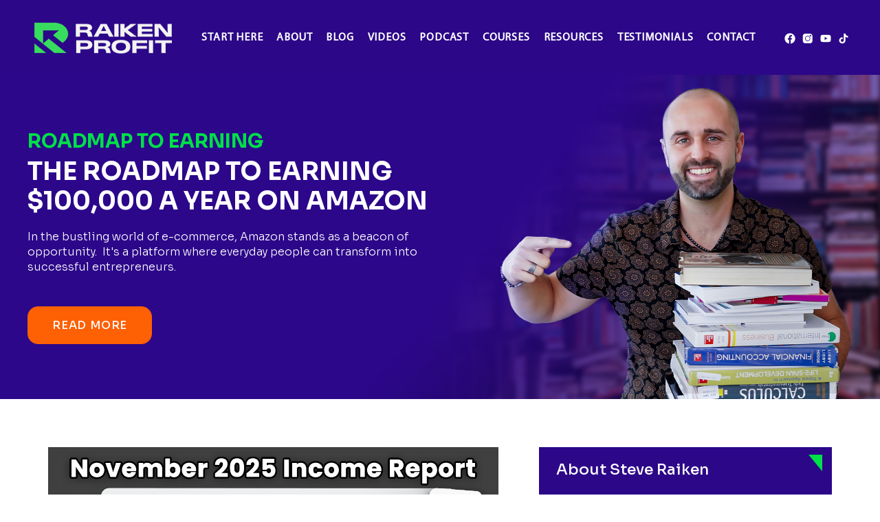

--- FILE ---
content_type: text/html; charset=UTF-8
request_url: https://raikenprofit.com/category/amazon-fba/
body_size: 17206
content:
<!DOCTYPE html>
<html lang="en">
<head><style>img.lazy{min-height:1px}</style><link href="https://raikenprofit.com/wp-content/plugins/w3-total-cache/pub/js/lazyload.min.js" as="script">
	<meta charset="utf-8">
	<meta http-equiv="X-UA-Compatible" content="IE=edge">
	<meta name="keywords" content="" />
	<meta name="author" content="" />
	<meta name="robots" content="" /> 
	<meta http-equiv="Content-Type" content="text/html; charset=utf-8" />
	<meta name="viewport" content="width=device-width, initial-scale=1.0, viewport-fit=cover, maximum-scale=1.0, user-scalable=no" />
    <!-- PAGE TITLE HERE -->
	<title>Raiken</title>
    <link href="https://fonts.googleapis.com/css2?family=Sora:wght@200;300;400;500;600;700;800&family=Source+Sans+Pro:wght@300;400;700&display=swap" rel="stylesheet">
	<link href="https://cdnjs.cloudflare.com/ajax/libs/font-awesome/4.7.0/css/font-awesome.min.css" rel="stylesheet" type="text/css"/>

    <meta name='robots' content='index, follow, max-image-preview:large, max-snippet:-1, max-video-preview:-1' />

	<!-- This site is optimized with the Yoast SEO plugin v24.9 - https://yoast.com/wordpress/plugins/seo/ -->
	<link rel="canonical" href="https://raikenprofit.com/category/amazon-fba/" />
	<link rel="next" href="https://raikenprofit.com/category/amazon-fba/page/2/" />
	<meta property="og:locale" content="en_US" />
	<meta property="og:type" content="article" />
	<meta property="og:title" content="Amazon FBA Archives - Raiken Profit" />
	<meta property="og:url" content="https://raikenprofit.com/category/amazon-fba/" />
	<meta property="og:site_name" content="Raiken Profit" />
	<meta property="og:image" content="https://raikenprofit.com/wp-content/uploads/2023/06/bottom-thick.jpg" />
	<meta property="og:image:width" content="1920" />
	<meta property="og:image:height" content="862" />
	<meta property="og:image:type" content="image/jpeg" />
	<meta name="twitter:card" content="summary_large_image" />
	<script type="application/ld+json" class="yoast-schema-graph">{"@context":"https://schema.org","@graph":[{"@type":"CollectionPage","@id":"https://raikenprofit.com/category/amazon-fba/","url":"https://raikenprofit.com/category/amazon-fba/","name":"Amazon FBA Archives - Raiken Profit","isPartOf":{"@id":"https://raikenprofit.com/#website"},"primaryImageOfPage":{"@id":"https://raikenprofit.com/category/amazon-fba/#primaryimage"},"image":{"@id":"https://raikenprofit.com/category/amazon-fba/#primaryimage"},"thumbnailUrl":"https://raikenprofit.com/wp-content/uploads/2025/12/featured.png","breadcrumb":{"@id":"https://raikenprofit.com/category/amazon-fba/#breadcrumb"},"inLanguage":"en-US"},{"@type":"ImageObject","inLanguage":"en-US","@id":"https://raikenprofit.com/category/amazon-fba/#primaryimage","url":"https://raikenprofit.com/wp-content/uploads/2025/12/featured.png","contentUrl":"https://raikenprofit.com/wp-content/uploads/2025/12/featured.png","width":1280,"height":720},{"@type":"BreadcrumbList","@id":"https://raikenprofit.com/category/amazon-fba/#breadcrumb","itemListElement":[{"@type":"ListItem","position":1,"name":"Home","item":"https://raikenprofit.com/"},{"@type":"ListItem","position":2,"name":"Amazon FBA"}]},{"@type":"WebSite","@id":"https://raikenprofit.com/#website","url":"https://raikenprofit.com/","name":"Raiken Profit - Start Your Amazon Reselling Journey with Steve Raiken","description":"Helping others make money online","publisher":{"@id":"https://raikenprofit.com/#organization"},"potentialAction":[{"@type":"SearchAction","target":{"@type":"EntryPoint","urlTemplate":"https://raikenprofit.com/?s={search_term_string}"},"query-input":{"@type":"PropertyValueSpecification","valueRequired":true,"valueName":"search_term_string"}}],"inLanguage":"en-US"},{"@type":"Organization","@id":"https://raikenprofit.com/#organization","name":"Raiken Profit - Start Your Amazon Reselling Journey with Steve Raiken","url":"https://raikenprofit.com/","logo":{"@type":"ImageObject","inLanguage":"en-US","@id":"https://raikenprofit.com/#/schema/logo/image/","url":"https://raikenprofit.com/wp-content/uploads/2023/07/Raiken-logo-1.png","contentUrl":"https://raikenprofit.com/wp-content/uploads/2023/07/Raiken-logo-1.png","width":220,"height":75,"caption":"Raiken Profit - Start Your Amazon Reselling Journey with Steve Raiken"},"image":{"@id":"https://raikenprofit.com/#/schema/logo/image/"},"sameAs":["https://www.facebook.com/raikenprofit/","https://www.instagram.com/raikenprofit/","https://www.youtube.com/channel/UCjtwD5tZo8qFfi8v_bn2LGA","https://www.tiktok.com/@raikenprofit_official"]}]}</script>
	<!-- / Yoast SEO plugin. -->


<link rel="alternate" type="application/rss+xml" title="Raiken Profit &raquo; Amazon FBA Category Feed" href="https://raikenprofit.com/category/amazon-fba/feed/" />
<style id='wp-img-auto-sizes-contain-inline-css' type='text/css'>
img:is([sizes=auto i],[sizes^="auto," i]){contain-intrinsic-size:3000px 1500px}
/*# sourceURL=wp-img-auto-sizes-contain-inline-css */
</style>
<style id='wp-emoji-styles-inline-css' type='text/css'>

	img.wp-smiley, img.emoji {
		display: inline !important;
		border: none !important;
		box-shadow: none !important;
		height: 1em !important;
		width: 1em !important;
		margin: 0 0.07em !important;
		vertical-align: -0.1em !important;
		background: none !important;
		padding: 0 !important;
	}
/*# sourceURL=wp-emoji-styles-inline-css */
</style>
<style id='wp-block-library-inline-css' type='text/css'>
:root{--wp-block-synced-color:#7a00df;--wp-block-synced-color--rgb:122,0,223;--wp-bound-block-color:var(--wp-block-synced-color);--wp-editor-canvas-background:#ddd;--wp-admin-theme-color:#007cba;--wp-admin-theme-color--rgb:0,124,186;--wp-admin-theme-color-darker-10:#006ba1;--wp-admin-theme-color-darker-10--rgb:0,107,160.5;--wp-admin-theme-color-darker-20:#005a87;--wp-admin-theme-color-darker-20--rgb:0,90,135;--wp-admin-border-width-focus:2px}@media (min-resolution:192dpi){:root{--wp-admin-border-width-focus:1.5px}}.wp-element-button{cursor:pointer}:root .has-very-light-gray-background-color{background-color:#eee}:root .has-very-dark-gray-background-color{background-color:#313131}:root .has-very-light-gray-color{color:#eee}:root .has-very-dark-gray-color{color:#313131}:root .has-vivid-green-cyan-to-vivid-cyan-blue-gradient-background{background:linear-gradient(135deg,#00d084,#0693e3)}:root .has-purple-crush-gradient-background{background:linear-gradient(135deg,#34e2e4,#4721fb 50%,#ab1dfe)}:root .has-hazy-dawn-gradient-background{background:linear-gradient(135deg,#faaca8,#dad0ec)}:root .has-subdued-olive-gradient-background{background:linear-gradient(135deg,#fafae1,#67a671)}:root .has-atomic-cream-gradient-background{background:linear-gradient(135deg,#fdd79a,#004a59)}:root .has-nightshade-gradient-background{background:linear-gradient(135deg,#330968,#31cdcf)}:root .has-midnight-gradient-background{background:linear-gradient(135deg,#020381,#2874fc)}:root{--wp--preset--font-size--normal:16px;--wp--preset--font-size--huge:42px}.has-regular-font-size{font-size:1em}.has-larger-font-size{font-size:2.625em}.has-normal-font-size{font-size:var(--wp--preset--font-size--normal)}.has-huge-font-size{font-size:var(--wp--preset--font-size--huge)}.has-text-align-center{text-align:center}.has-text-align-left{text-align:left}.has-text-align-right{text-align:right}.has-fit-text{white-space:nowrap!important}#end-resizable-editor-section{display:none}.aligncenter{clear:both}.items-justified-left{justify-content:flex-start}.items-justified-center{justify-content:center}.items-justified-right{justify-content:flex-end}.items-justified-space-between{justify-content:space-between}.screen-reader-text{border:0;clip-path:inset(50%);height:1px;margin:-1px;overflow:hidden;padding:0;position:absolute;width:1px;word-wrap:normal!important}.screen-reader-text:focus{background-color:#ddd;clip-path:none;color:#444;display:block;font-size:1em;height:auto;left:5px;line-height:normal;padding:15px 23px 14px;text-decoration:none;top:5px;width:auto;z-index:100000}html :where(.has-border-color){border-style:solid}html :where([style*=border-top-color]){border-top-style:solid}html :where([style*=border-right-color]){border-right-style:solid}html :where([style*=border-bottom-color]){border-bottom-style:solid}html :where([style*=border-left-color]){border-left-style:solid}html :where([style*=border-width]){border-style:solid}html :where([style*=border-top-width]){border-top-style:solid}html :where([style*=border-right-width]){border-right-style:solid}html :where([style*=border-bottom-width]){border-bottom-style:solid}html :where([style*=border-left-width]){border-left-style:solid}html :where(img[class*=wp-image-]){height:auto;max-width:100%}:where(figure){margin:0 0 1em}html :where(.is-position-sticky){--wp-admin--admin-bar--position-offset:var(--wp-admin--admin-bar--height,0px)}@media screen and (max-width:600px){html :where(.is-position-sticky){--wp-admin--admin-bar--position-offset:0px}}

/*# sourceURL=wp-block-library-inline-css */
</style><style id='wp-block-gallery-inline-css' type='text/css'>
.blocks-gallery-grid:not(.has-nested-images),.wp-block-gallery:not(.has-nested-images){display:flex;flex-wrap:wrap;list-style-type:none;margin:0;padding:0}.blocks-gallery-grid:not(.has-nested-images) .blocks-gallery-image,.blocks-gallery-grid:not(.has-nested-images) .blocks-gallery-item,.wp-block-gallery:not(.has-nested-images) .blocks-gallery-image,.wp-block-gallery:not(.has-nested-images) .blocks-gallery-item{display:flex;flex-direction:column;flex-grow:1;justify-content:center;margin:0 1em 1em 0;position:relative;width:calc(50% - 1em)}.blocks-gallery-grid:not(.has-nested-images) .blocks-gallery-image:nth-of-type(2n),.blocks-gallery-grid:not(.has-nested-images) .blocks-gallery-item:nth-of-type(2n),.wp-block-gallery:not(.has-nested-images) .blocks-gallery-image:nth-of-type(2n),.wp-block-gallery:not(.has-nested-images) .blocks-gallery-item:nth-of-type(2n){margin-right:0}.blocks-gallery-grid:not(.has-nested-images) .blocks-gallery-image figure,.blocks-gallery-grid:not(.has-nested-images) .blocks-gallery-item figure,.wp-block-gallery:not(.has-nested-images) .blocks-gallery-image figure,.wp-block-gallery:not(.has-nested-images) .blocks-gallery-item figure{align-items:flex-end;display:flex;height:100%;justify-content:flex-start;margin:0}.blocks-gallery-grid:not(.has-nested-images) .blocks-gallery-image img,.blocks-gallery-grid:not(.has-nested-images) .blocks-gallery-item img,.wp-block-gallery:not(.has-nested-images) .blocks-gallery-image img,.wp-block-gallery:not(.has-nested-images) .blocks-gallery-item img{display:block;height:auto;max-width:100%;width:auto}.blocks-gallery-grid:not(.has-nested-images) .blocks-gallery-image figcaption,.blocks-gallery-grid:not(.has-nested-images) .blocks-gallery-item figcaption,.wp-block-gallery:not(.has-nested-images) .blocks-gallery-image figcaption,.wp-block-gallery:not(.has-nested-images) .blocks-gallery-item figcaption{background:linear-gradient(0deg,#000000b3,#0000004d 70%,#0000);bottom:0;box-sizing:border-box;color:#fff;font-size:.8em;margin:0;max-height:100%;overflow:auto;padding:3em .77em .7em;position:absolute;text-align:center;width:100%;z-index:2}.blocks-gallery-grid:not(.has-nested-images) .blocks-gallery-image figcaption img,.blocks-gallery-grid:not(.has-nested-images) .blocks-gallery-item figcaption img,.wp-block-gallery:not(.has-nested-images) .blocks-gallery-image figcaption img,.wp-block-gallery:not(.has-nested-images) .blocks-gallery-item figcaption img{display:inline}.blocks-gallery-grid:not(.has-nested-images) figcaption,.wp-block-gallery:not(.has-nested-images) figcaption{flex-grow:1}.blocks-gallery-grid:not(.has-nested-images).is-cropped .blocks-gallery-image a,.blocks-gallery-grid:not(.has-nested-images).is-cropped .blocks-gallery-image img,.blocks-gallery-grid:not(.has-nested-images).is-cropped .blocks-gallery-item a,.blocks-gallery-grid:not(.has-nested-images).is-cropped .blocks-gallery-item img,.wp-block-gallery:not(.has-nested-images).is-cropped .blocks-gallery-image a,.wp-block-gallery:not(.has-nested-images).is-cropped .blocks-gallery-image img,.wp-block-gallery:not(.has-nested-images).is-cropped .blocks-gallery-item a,.wp-block-gallery:not(.has-nested-images).is-cropped .blocks-gallery-item img{flex:1;height:100%;object-fit:cover;width:100%}.blocks-gallery-grid:not(.has-nested-images).columns-1 .blocks-gallery-image,.blocks-gallery-grid:not(.has-nested-images).columns-1 .blocks-gallery-item,.wp-block-gallery:not(.has-nested-images).columns-1 .blocks-gallery-image,.wp-block-gallery:not(.has-nested-images).columns-1 .blocks-gallery-item{margin-right:0;width:100%}@media (min-width:600px){.blocks-gallery-grid:not(.has-nested-images).columns-3 .blocks-gallery-image,.blocks-gallery-grid:not(.has-nested-images).columns-3 .blocks-gallery-item,.wp-block-gallery:not(.has-nested-images).columns-3 .blocks-gallery-image,.wp-block-gallery:not(.has-nested-images).columns-3 .blocks-gallery-item{margin-right:1em;width:calc(33.33333% - .66667em)}.blocks-gallery-grid:not(.has-nested-images).columns-4 .blocks-gallery-image,.blocks-gallery-grid:not(.has-nested-images).columns-4 .blocks-gallery-item,.wp-block-gallery:not(.has-nested-images).columns-4 .blocks-gallery-image,.wp-block-gallery:not(.has-nested-images).columns-4 .blocks-gallery-item{margin-right:1em;width:calc(25% - .75em)}.blocks-gallery-grid:not(.has-nested-images).columns-5 .blocks-gallery-image,.blocks-gallery-grid:not(.has-nested-images).columns-5 .blocks-gallery-item,.wp-block-gallery:not(.has-nested-images).columns-5 .blocks-gallery-image,.wp-block-gallery:not(.has-nested-images).columns-5 .blocks-gallery-item{margin-right:1em;width:calc(20% - .8em)}.blocks-gallery-grid:not(.has-nested-images).columns-6 .blocks-gallery-image,.blocks-gallery-grid:not(.has-nested-images).columns-6 .blocks-gallery-item,.wp-block-gallery:not(.has-nested-images).columns-6 .blocks-gallery-image,.wp-block-gallery:not(.has-nested-images).columns-6 .blocks-gallery-item{margin-right:1em;width:calc(16.66667% - .83333em)}.blocks-gallery-grid:not(.has-nested-images).columns-7 .blocks-gallery-image,.blocks-gallery-grid:not(.has-nested-images).columns-7 .blocks-gallery-item,.wp-block-gallery:not(.has-nested-images).columns-7 .blocks-gallery-image,.wp-block-gallery:not(.has-nested-images).columns-7 .blocks-gallery-item{margin-right:1em;width:calc(14.28571% - .85714em)}.blocks-gallery-grid:not(.has-nested-images).columns-8 .blocks-gallery-image,.blocks-gallery-grid:not(.has-nested-images).columns-8 .blocks-gallery-item,.wp-block-gallery:not(.has-nested-images).columns-8 .blocks-gallery-image,.wp-block-gallery:not(.has-nested-images).columns-8 .blocks-gallery-item{margin-right:1em;width:calc(12.5% - .875em)}.blocks-gallery-grid:not(.has-nested-images).columns-1 .blocks-gallery-image:nth-of-type(1n),.blocks-gallery-grid:not(.has-nested-images).columns-1 .blocks-gallery-item:nth-of-type(1n),.blocks-gallery-grid:not(.has-nested-images).columns-2 .blocks-gallery-image:nth-of-type(2n),.blocks-gallery-grid:not(.has-nested-images).columns-2 .blocks-gallery-item:nth-of-type(2n),.blocks-gallery-grid:not(.has-nested-images).columns-3 .blocks-gallery-image:nth-of-type(3n),.blocks-gallery-grid:not(.has-nested-images).columns-3 .blocks-gallery-item:nth-of-type(3n),.blocks-gallery-grid:not(.has-nested-images).columns-4 .blocks-gallery-image:nth-of-type(4n),.blocks-gallery-grid:not(.has-nested-images).columns-4 .blocks-gallery-item:nth-of-type(4n),.blocks-gallery-grid:not(.has-nested-images).columns-5 .blocks-gallery-image:nth-of-type(5n),.blocks-gallery-grid:not(.has-nested-images).columns-5 .blocks-gallery-item:nth-of-type(5n),.blocks-gallery-grid:not(.has-nested-images).columns-6 .blocks-gallery-image:nth-of-type(6n),.blocks-gallery-grid:not(.has-nested-images).columns-6 .blocks-gallery-item:nth-of-type(6n),.blocks-gallery-grid:not(.has-nested-images).columns-7 .blocks-gallery-image:nth-of-type(7n),.blocks-gallery-grid:not(.has-nested-images).columns-7 .blocks-gallery-item:nth-of-type(7n),.blocks-gallery-grid:not(.has-nested-images).columns-8 .blocks-gallery-image:nth-of-type(8n),.blocks-gallery-grid:not(.has-nested-images).columns-8 .blocks-gallery-item:nth-of-type(8n),.wp-block-gallery:not(.has-nested-images).columns-1 .blocks-gallery-image:nth-of-type(1n),.wp-block-gallery:not(.has-nested-images).columns-1 .blocks-gallery-item:nth-of-type(1n),.wp-block-gallery:not(.has-nested-images).columns-2 .blocks-gallery-image:nth-of-type(2n),.wp-block-gallery:not(.has-nested-images).columns-2 .blocks-gallery-item:nth-of-type(2n),.wp-block-gallery:not(.has-nested-images).columns-3 .blocks-gallery-image:nth-of-type(3n),.wp-block-gallery:not(.has-nested-images).columns-3 .blocks-gallery-item:nth-of-type(3n),.wp-block-gallery:not(.has-nested-images).columns-4 .blocks-gallery-image:nth-of-type(4n),.wp-block-gallery:not(.has-nested-images).columns-4 .blocks-gallery-item:nth-of-type(4n),.wp-block-gallery:not(.has-nested-images).columns-5 .blocks-gallery-image:nth-of-type(5n),.wp-block-gallery:not(.has-nested-images).columns-5 .blocks-gallery-item:nth-of-type(5n),.wp-block-gallery:not(.has-nested-images).columns-6 .blocks-gallery-image:nth-of-type(6n),.wp-block-gallery:not(.has-nested-images).columns-6 .blocks-gallery-item:nth-of-type(6n),.wp-block-gallery:not(.has-nested-images).columns-7 .blocks-gallery-image:nth-of-type(7n),.wp-block-gallery:not(.has-nested-images).columns-7 .blocks-gallery-item:nth-of-type(7n),.wp-block-gallery:not(.has-nested-images).columns-8 .blocks-gallery-image:nth-of-type(8n),.wp-block-gallery:not(.has-nested-images).columns-8 .blocks-gallery-item:nth-of-type(8n){margin-right:0}}.blocks-gallery-grid:not(.has-nested-images) .blocks-gallery-image:last-child,.blocks-gallery-grid:not(.has-nested-images) .blocks-gallery-item:last-child,.wp-block-gallery:not(.has-nested-images) .blocks-gallery-image:last-child,.wp-block-gallery:not(.has-nested-images) .blocks-gallery-item:last-child{margin-right:0}.blocks-gallery-grid:not(.has-nested-images).alignleft,.blocks-gallery-grid:not(.has-nested-images).alignright,.wp-block-gallery:not(.has-nested-images).alignleft,.wp-block-gallery:not(.has-nested-images).alignright{max-width:420px;width:100%}.blocks-gallery-grid:not(.has-nested-images).aligncenter .blocks-gallery-item figure,.wp-block-gallery:not(.has-nested-images).aligncenter .blocks-gallery-item figure{justify-content:center}.wp-block-gallery:not(.is-cropped) .blocks-gallery-item{align-self:flex-start}figure.wp-block-gallery.has-nested-images{align-items:normal}.wp-block-gallery.has-nested-images figure.wp-block-image:not(#individual-image){margin:0;width:calc(50% - var(--wp--style--unstable-gallery-gap, 16px)/2)}.wp-block-gallery.has-nested-images figure.wp-block-image{box-sizing:border-box;display:flex;flex-direction:column;flex-grow:1;justify-content:center;max-width:100%;position:relative}.wp-block-gallery.has-nested-images figure.wp-block-image>a,.wp-block-gallery.has-nested-images figure.wp-block-image>div{flex-direction:column;flex-grow:1;margin:0}.wp-block-gallery.has-nested-images figure.wp-block-image img{display:block;height:auto;max-width:100%!important;width:auto}.wp-block-gallery.has-nested-images figure.wp-block-image figcaption,.wp-block-gallery.has-nested-images figure.wp-block-image:has(figcaption):before{bottom:0;left:0;max-height:100%;position:absolute;right:0}.wp-block-gallery.has-nested-images figure.wp-block-image:has(figcaption):before{backdrop-filter:blur(3px);content:"";height:100%;-webkit-mask-image:linear-gradient(0deg,#000 20%,#0000);mask-image:linear-gradient(0deg,#000 20%,#0000);max-height:40%;pointer-events:none}.wp-block-gallery.has-nested-images figure.wp-block-image figcaption{box-sizing:border-box;color:#fff;font-size:13px;margin:0;overflow:auto;padding:1em;text-align:center;text-shadow:0 0 1.5px #000}.wp-block-gallery.has-nested-images figure.wp-block-image figcaption::-webkit-scrollbar{height:12px;width:12px}.wp-block-gallery.has-nested-images figure.wp-block-image figcaption::-webkit-scrollbar-track{background-color:initial}.wp-block-gallery.has-nested-images figure.wp-block-image figcaption::-webkit-scrollbar-thumb{background-clip:padding-box;background-color:initial;border:3px solid #0000;border-radius:8px}.wp-block-gallery.has-nested-images figure.wp-block-image figcaption:focus-within::-webkit-scrollbar-thumb,.wp-block-gallery.has-nested-images figure.wp-block-image figcaption:focus::-webkit-scrollbar-thumb,.wp-block-gallery.has-nested-images figure.wp-block-image figcaption:hover::-webkit-scrollbar-thumb{background-color:#fffc}.wp-block-gallery.has-nested-images figure.wp-block-image figcaption{scrollbar-color:#0000 #0000;scrollbar-gutter:stable both-edges;scrollbar-width:thin}.wp-block-gallery.has-nested-images figure.wp-block-image figcaption:focus,.wp-block-gallery.has-nested-images figure.wp-block-image figcaption:focus-within,.wp-block-gallery.has-nested-images figure.wp-block-image figcaption:hover{scrollbar-color:#fffc #0000}.wp-block-gallery.has-nested-images figure.wp-block-image figcaption{will-change:transform}@media (hover:none){.wp-block-gallery.has-nested-images figure.wp-block-image figcaption{scrollbar-color:#fffc #0000}}.wp-block-gallery.has-nested-images figure.wp-block-image figcaption{background:linear-gradient(0deg,#0006,#0000)}.wp-block-gallery.has-nested-images figure.wp-block-image figcaption img{display:inline}.wp-block-gallery.has-nested-images figure.wp-block-image figcaption a{color:inherit}.wp-block-gallery.has-nested-images figure.wp-block-image.has-custom-border img{box-sizing:border-box}.wp-block-gallery.has-nested-images figure.wp-block-image.has-custom-border>a,.wp-block-gallery.has-nested-images figure.wp-block-image.has-custom-border>div,.wp-block-gallery.has-nested-images figure.wp-block-image.is-style-rounded>a,.wp-block-gallery.has-nested-images figure.wp-block-image.is-style-rounded>div{flex:1 1 auto}.wp-block-gallery.has-nested-images figure.wp-block-image.has-custom-border figcaption,.wp-block-gallery.has-nested-images figure.wp-block-image.is-style-rounded figcaption{background:none;color:inherit;flex:initial;margin:0;padding:10px 10px 9px;position:relative;text-shadow:none}.wp-block-gallery.has-nested-images figure.wp-block-image.has-custom-border:before,.wp-block-gallery.has-nested-images figure.wp-block-image.is-style-rounded:before{content:none}.wp-block-gallery.has-nested-images figcaption{flex-basis:100%;flex-grow:1;text-align:center}.wp-block-gallery.has-nested-images:not(.is-cropped) figure.wp-block-image:not(#individual-image){margin-bottom:auto;margin-top:0}.wp-block-gallery.has-nested-images.is-cropped figure.wp-block-image:not(#individual-image){align-self:inherit}.wp-block-gallery.has-nested-images.is-cropped figure.wp-block-image:not(#individual-image)>a,.wp-block-gallery.has-nested-images.is-cropped figure.wp-block-image:not(#individual-image)>div:not(.components-drop-zone){display:flex}.wp-block-gallery.has-nested-images.is-cropped figure.wp-block-image:not(#individual-image) a,.wp-block-gallery.has-nested-images.is-cropped figure.wp-block-image:not(#individual-image) img{flex:1 0 0%;height:100%;object-fit:cover;width:100%}.wp-block-gallery.has-nested-images.columns-1 figure.wp-block-image:not(#individual-image){width:100%}@media (min-width:600px){.wp-block-gallery.has-nested-images.columns-3 figure.wp-block-image:not(#individual-image){width:calc(33.33333% - var(--wp--style--unstable-gallery-gap, 16px)*.66667)}.wp-block-gallery.has-nested-images.columns-4 figure.wp-block-image:not(#individual-image){width:calc(25% - var(--wp--style--unstable-gallery-gap, 16px)*.75)}.wp-block-gallery.has-nested-images.columns-5 figure.wp-block-image:not(#individual-image){width:calc(20% - var(--wp--style--unstable-gallery-gap, 16px)*.8)}.wp-block-gallery.has-nested-images.columns-6 figure.wp-block-image:not(#individual-image){width:calc(16.66667% - var(--wp--style--unstable-gallery-gap, 16px)*.83333)}.wp-block-gallery.has-nested-images.columns-7 figure.wp-block-image:not(#individual-image){width:calc(14.28571% - var(--wp--style--unstable-gallery-gap, 16px)*.85714)}.wp-block-gallery.has-nested-images.columns-8 figure.wp-block-image:not(#individual-image){width:calc(12.5% - var(--wp--style--unstable-gallery-gap, 16px)*.875)}.wp-block-gallery.has-nested-images.columns-default figure.wp-block-image:not(#individual-image){width:calc(33.33% - var(--wp--style--unstable-gallery-gap, 16px)*.66667)}.wp-block-gallery.has-nested-images.columns-default figure.wp-block-image:not(#individual-image):first-child:nth-last-child(2),.wp-block-gallery.has-nested-images.columns-default figure.wp-block-image:not(#individual-image):first-child:nth-last-child(2)~figure.wp-block-image:not(#individual-image){width:calc(50% - var(--wp--style--unstable-gallery-gap, 16px)*.5)}.wp-block-gallery.has-nested-images.columns-default figure.wp-block-image:not(#individual-image):first-child:last-child{width:100%}}.wp-block-gallery.has-nested-images.alignleft,.wp-block-gallery.has-nested-images.alignright{max-width:420px;width:100%}.wp-block-gallery.has-nested-images.aligncenter{justify-content:center}
/*# sourceURL=https://raikenprofit.com/wp-includes/blocks/gallery/style.min.css */
</style>
<style id='wp-block-heading-inline-css' type='text/css'>
h1:where(.wp-block-heading).has-background,h2:where(.wp-block-heading).has-background,h3:where(.wp-block-heading).has-background,h4:where(.wp-block-heading).has-background,h5:where(.wp-block-heading).has-background,h6:where(.wp-block-heading).has-background{padding:1.25em 2.375em}h1.has-text-align-left[style*=writing-mode]:where([style*=vertical-lr]),h1.has-text-align-right[style*=writing-mode]:where([style*=vertical-rl]),h2.has-text-align-left[style*=writing-mode]:where([style*=vertical-lr]),h2.has-text-align-right[style*=writing-mode]:where([style*=vertical-rl]),h3.has-text-align-left[style*=writing-mode]:where([style*=vertical-lr]),h3.has-text-align-right[style*=writing-mode]:where([style*=vertical-rl]),h4.has-text-align-left[style*=writing-mode]:where([style*=vertical-lr]),h4.has-text-align-right[style*=writing-mode]:where([style*=vertical-rl]),h5.has-text-align-left[style*=writing-mode]:where([style*=vertical-lr]),h5.has-text-align-right[style*=writing-mode]:where([style*=vertical-rl]),h6.has-text-align-left[style*=writing-mode]:where([style*=vertical-lr]),h6.has-text-align-right[style*=writing-mode]:where([style*=vertical-rl]){rotate:180deg}
/*# sourceURL=https://raikenprofit.com/wp-includes/blocks/heading/style.min.css */
</style>
<style id='wp-block-image-inline-css' type='text/css'>
.wp-block-image>a,.wp-block-image>figure>a{display:inline-block}.wp-block-image img{box-sizing:border-box;height:auto;max-width:100%;vertical-align:bottom}@media not (prefers-reduced-motion){.wp-block-image img.hide{visibility:hidden}.wp-block-image img.show{animation:show-content-image .4s}}.wp-block-image[style*=border-radius] img,.wp-block-image[style*=border-radius]>a{border-radius:inherit}.wp-block-image.has-custom-border img{box-sizing:border-box}.wp-block-image.aligncenter{text-align:center}.wp-block-image.alignfull>a,.wp-block-image.alignwide>a{width:100%}.wp-block-image.alignfull img,.wp-block-image.alignwide img{height:auto;width:100%}.wp-block-image .aligncenter,.wp-block-image .alignleft,.wp-block-image .alignright,.wp-block-image.aligncenter,.wp-block-image.alignleft,.wp-block-image.alignright{display:table}.wp-block-image .aligncenter>figcaption,.wp-block-image .alignleft>figcaption,.wp-block-image .alignright>figcaption,.wp-block-image.aligncenter>figcaption,.wp-block-image.alignleft>figcaption,.wp-block-image.alignright>figcaption{caption-side:bottom;display:table-caption}.wp-block-image .alignleft{float:left;margin:.5em 1em .5em 0}.wp-block-image .alignright{float:right;margin:.5em 0 .5em 1em}.wp-block-image .aligncenter{margin-left:auto;margin-right:auto}.wp-block-image :where(figcaption){margin-bottom:1em;margin-top:.5em}.wp-block-image.is-style-circle-mask img{border-radius:9999px}@supports ((-webkit-mask-image:none) or (mask-image:none)) or (-webkit-mask-image:none){.wp-block-image.is-style-circle-mask img{border-radius:0;-webkit-mask-image:url('data:image/svg+xml;utf8,<svg viewBox="0 0 100 100" xmlns="http://www.w3.org/2000/svg"><circle cx="50" cy="50" r="50"/></svg>');mask-image:url('data:image/svg+xml;utf8,<svg viewBox="0 0 100 100" xmlns="http://www.w3.org/2000/svg"><circle cx="50" cy="50" r="50"/></svg>');mask-mode:alpha;-webkit-mask-position:center;mask-position:center;-webkit-mask-repeat:no-repeat;mask-repeat:no-repeat;-webkit-mask-size:contain;mask-size:contain}}:root :where(.wp-block-image.is-style-rounded img,.wp-block-image .is-style-rounded img){border-radius:9999px}.wp-block-image figure{margin:0}.wp-lightbox-container{display:flex;flex-direction:column;position:relative}.wp-lightbox-container img{cursor:zoom-in}.wp-lightbox-container img:hover+button{opacity:1}.wp-lightbox-container button{align-items:center;backdrop-filter:blur(16px) saturate(180%);background-color:#5a5a5a40;border:none;border-radius:4px;cursor:zoom-in;display:flex;height:20px;justify-content:center;opacity:0;padding:0;position:absolute;right:16px;text-align:center;top:16px;width:20px;z-index:100}@media not (prefers-reduced-motion){.wp-lightbox-container button{transition:opacity .2s ease}}.wp-lightbox-container button:focus-visible{outline:3px auto #5a5a5a40;outline:3px auto -webkit-focus-ring-color;outline-offset:3px}.wp-lightbox-container button:hover{cursor:pointer;opacity:1}.wp-lightbox-container button:focus{opacity:1}.wp-lightbox-container button:focus,.wp-lightbox-container button:hover,.wp-lightbox-container button:not(:hover):not(:active):not(.has-background){background-color:#5a5a5a40;border:none}.wp-lightbox-overlay{box-sizing:border-box;cursor:zoom-out;height:100vh;left:0;overflow:hidden;position:fixed;top:0;visibility:hidden;width:100%;z-index:100000}.wp-lightbox-overlay .close-button{align-items:center;cursor:pointer;display:flex;justify-content:center;min-height:40px;min-width:40px;padding:0;position:absolute;right:calc(env(safe-area-inset-right) + 16px);top:calc(env(safe-area-inset-top) + 16px);z-index:5000000}.wp-lightbox-overlay .close-button:focus,.wp-lightbox-overlay .close-button:hover,.wp-lightbox-overlay .close-button:not(:hover):not(:active):not(.has-background){background:none;border:none}.wp-lightbox-overlay .lightbox-image-container{height:var(--wp--lightbox-container-height);left:50%;overflow:hidden;position:absolute;top:50%;transform:translate(-50%,-50%);transform-origin:top left;width:var(--wp--lightbox-container-width);z-index:9999999999}.wp-lightbox-overlay .wp-block-image{align-items:center;box-sizing:border-box;display:flex;height:100%;justify-content:center;margin:0;position:relative;transform-origin:0 0;width:100%;z-index:3000000}.wp-lightbox-overlay .wp-block-image img{height:var(--wp--lightbox-image-height);min-height:var(--wp--lightbox-image-height);min-width:var(--wp--lightbox-image-width);width:var(--wp--lightbox-image-width)}.wp-lightbox-overlay .wp-block-image figcaption{display:none}.wp-lightbox-overlay button{background:none;border:none}.wp-lightbox-overlay .scrim{background-color:#fff;height:100%;opacity:.9;position:absolute;width:100%;z-index:2000000}.wp-lightbox-overlay.active{visibility:visible}@media not (prefers-reduced-motion){.wp-lightbox-overlay.active{animation:turn-on-visibility .25s both}.wp-lightbox-overlay.active img{animation:turn-on-visibility .35s both}.wp-lightbox-overlay.show-closing-animation:not(.active){animation:turn-off-visibility .35s both}.wp-lightbox-overlay.show-closing-animation:not(.active) img{animation:turn-off-visibility .25s both}.wp-lightbox-overlay.zoom.active{animation:none;opacity:1;visibility:visible}.wp-lightbox-overlay.zoom.active .lightbox-image-container{animation:lightbox-zoom-in .4s}.wp-lightbox-overlay.zoom.active .lightbox-image-container img{animation:none}.wp-lightbox-overlay.zoom.active .scrim{animation:turn-on-visibility .4s forwards}.wp-lightbox-overlay.zoom.show-closing-animation:not(.active){animation:none}.wp-lightbox-overlay.zoom.show-closing-animation:not(.active) .lightbox-image-container{animation:lightbox-zoom-out .4s}.wp-lightbox-overlay.zoom.show-closing-animation:not(.active) .lightbox-image-container img{animation:none}.wp-lightbox-overlay.zoom.show-closing-animation:not(.active) .scrim{animation:turn-off-visibility .4s forwards}}@keyframes show-content-image{0%{visibility:hidden}99%{visibility:hidden}to{visibility:visible}}@keyframes turn-on-visibility{0%{opacity:0}to{opacity:1}}@keyframes turn-off-visibility{0%{opacity:1;visibility:visible}99%{opacity:0;visibility:visible}to{opacity:0;visibility:hidden}}@keyframes lightbox-zoom-in{0%{transform:translate(calc((-100vw + var(--wp--lightbox-scrollbar-width))/2 + var(--wp--lightbox-initial-left-position)),calc(-50vh + var(--wp--lightbox-initial-top-position))) scale(var(--wp--lightbox-scale))}to{transform:translate(-50%,-50%) scale(1)}}@keyframes lightbox-zoom-out{0%{transform:translate(-50%,-50%) scale(1);visibility:visible}99%{visibility:visible}to{transform:translate(calc((-100vw + var(--wp--lightbox-scrollbar-width))/2 + var(--wp--lightbox-initial-left-position)),calc(-50vh + var(--wp--lightbox-initial-top-position))) scale(var(--wp--lightbox-scale));visibility:hidden}}
/*# sourceURL=https://raikenprofit.com/wp-includes/blocks/image/style.min.css */
</style>
<style id='wp-block-group-inline-css' type='text/css'>
.wp-block-group{box-sizing:border-box}:where(.wp-block-group.wp-block-group-is-layout-constrained){position:relative}
/*# sourceURL=https://raikenprofit.com/wp-includes/blocks/group/style.min.css */
</style>
<style id='wp-block-paragraph-inline-css' type='text/css'>
.is-small-text{font-size:.875em}.is-regular-text{font-size:1em}.is-large-text{font-size:2.25em}.is-larger-text{font-size:3em}.has-drop-cap:not(:focus):first-letter{float:left;font-size:8.4em;font-style:normal;font-weight:100;line-height:.68;margin:.05em .1em 0 0;text-transform:uppercase}body.rtl .has-drop-cap:not(:focus):first-letter{float:none;margin-left:.1em}p.has-drop-cap.has-background{overflow:hidden}:root :where(p.has-background){padding:1.25em 2.375em}:where(p.has-text-color:not(.has-link-color)) a{color:inherit}p.has-text-align-left[style*="writing-mode:vertical-lr"],p.has-text-align-right[style*="writing-mode:vertical-rl"]{rotate:180deg}
/*# sourceURL=https://raikenprofit.com/wp-includes/blocks/paragraph/style.min.css */
</style>
<style id='global-styles-inline-css' type='text/css'>
:root{--wp--preset--aspect-ratio--square: 1;--wp--preset--aspect-ratio--4-3: 4/3;--wp--preset--aspect-ratio--3-4: 3/4;--wp--preset--aspect-ratio--3-2: 3/2;--wp--preset--aspect-ratio--2-3: 2/3;--wp--preset--aspect-ratio--16-9: 16/9;--wp--preset--aspect-ratio--9-16: 9/16;--wp--preset--color--black: #000000;--wp--preset--color--cyan-bluish-gray: #abb8c3;--wp--preset--color--white: #ffffff;--wp--preset--color--pale-pink: #f78da7;--wp--preset--color--vivid-red: #cf2e2e;--wp--preset--color--luminous-vivid-orange: #ff6900;--wp--preset--color--luminous-vivid-amber: #fcb900;--wp--preset--color--light-green-cyan: #7bdcb5;--wp--preset--color--vivid-green-cyan: #00d084;--wp--preset--color--pale-cyan-blue: #8ed1fc;--wp--preset--color--vivid-cyan-blue: #0693e3;--wp--preset--color--vivid-purple: #9b51e0;--wp--preset--gradient--vivid-cyan-blue-to-vivid-purple: linear-gradient(135deg,rgb(6,147,227) 0%,rgb(155,81,224) 100%);--wp--preset--gradient--light-green-cyan-to-vivid-green-cyan: linear-gradient(135deg,rgb(122,220,180) 0%,rgb(0,208,130) 100%);--wp--preset--gradient--luminous-vivid-amber-to-luminous-vivid-orange: linear-gradient(135deg,rgb(252,185,0) 0%,rgb(255,105,0) 100%);--wp--preset--gradient--luminous-vivid-orange-to-vivid-red: linear-gradient(135deg,rgb(255,105,0) 0%,rgb(207,46,46) 100%);--wp--preset--gradient--very-light-gray-to-cyan-bluish-gray: linear-gradient(135deg,rgb(238,238,238) 0%,rgb(169,184,195) 100%);--wp--preset--gradient--cool-to-warm-spectrum: linear-gradient(135deg,rgb(74,234,220) 0%,rgb(151,120,209) 20%,rgb(207,42,186) 40%,rgb(238,44,130) 60%,rgb(251,105,98) 80%,rgb(254,248,76) 100%);--wp--preset--gradient--blush-light-purple: linear-gradient(135deg,rgb(255,206,236) 0%,rgb(152,150,240) 100%);--wp--preset--gradient--blush-bordeaux: linear-gradient(135deg,rgb(254,205,165) 0%,rgb(254,45,45) 50%,rgb(107,0,62) 100%);--wp--preset--gradient--luminous-dusk: linear-gradient(135deg,rgb(255,203,112) 0%,rgb(199,81,192) 50%,rgb(65,88,208) 100%);--wp--preset--gradient--pale-ocean: linear-gradient(135deg,rgb(255,245,203) 0%,rgb(182,227,212) 50%,rgb(51,167,181) 100%);--wp--preset--gradient--electric-grass: linear-gradient(135deg,rgb(202,248,128) 0%,rgb(113,206,126) 100%);--wp--preset--gradient--midnight: linear-gradient(135deg,rgb(2,3,129) 0%,rgb(40,116,252) 100%);--wp--preset--font-size--small: 13px;--wp--preset--font-size--medium: 20px;--wp--preset--font-size--large: 36px;--wp--preset--font-size--x-large: 42px;--wp--preset--spacing--20: 0.44rem;--wp--preset--spacing--30: 0.67rem;--wp--preset--spacing--40: 1rem;--wp--preset--spacing--50: 1.5rem;--wp--preset--spacing--60: 2.25rem;--wp--preset--spacing--70: 3.38rem;--wp--preset--spacing--80: 5.06rem;--wp--preset--shadow--natural: 6px 6px 9px rgba(0, 0, 0, 0.2);--wp--preset--shadow--deep: 12px 12px 50px rgba(0, 0, 0, 0.4);--wp--preset--shadow--sharp: 6px 6px 0px rgba(0, 0, 0, 0.2);--wp--preset--shadow--outlined: 6px 6px 0px -3px rgb(255, 255, 255), 6px 6px rgb(0, 0, 0);--wp--preset--shadow--crisp: 6px 6px 0px rgb(0, 0, 0);}:where(.is-layout-flex){gap: 0.5em;}:where(.is-layout-grid){gap: 0.5em;}body .is-layout-flex{display: flex;}.is-layout-flex{flex-wrap: wrap;align-items: center;}.is-layout-flex > :is(*, div){margin: 0;}body .is-layout-grid{display: grid;}.is-layout-grid > :is(*, div){margin: 0;}:where(.wp-block-columns.is-layout-flex){gap: 2em;}:where(.wp-block-columns.is-layout-grid){gap: 2em;}:where(.wp-block-post-template.is-layout-flex){gap: 1.25em;}:where(.wp-block-post-template.is-layout-grid){gap: 1.25em;}.has-black-color{color: var(--wp--preset--color--black) !important;}.has-cyan-bluish-gray-color{color: var(--wp--preset--color--cyan-bluish-gray) !important;}.has-white-color{color: var(--wp--preset--color--white) !important;}.has-pale-pink-color{color: var(--wp--preset--color--pale-pink) !important;}.has-vivid-red-color{color: var(--wp--preset--color--vivid-red) !important;}.has-luminous-vivid-orange-color{color: var(--wp--preset--color--luminous-vivid-orange) !important;}.has-luminous-vivid-amber-color{color: var(--wp--preset--color--luminous-vivid-amber) !important;}.has-light-green-cyan-color{color: var(--wp--preset--color--light-green-cyan) !important;}.has-vivid-green-cyan-color{color: var(--wp--preset--color--vivid-green-cyan) !important;}.has-pale-cyan-blue-color{color: var(--wp--preset--color--pale-cyan-blue) !important;}.has-vivid-cyan-blue-color{color: var(--wp--preset--color--vivid-cyan-blue) !important;}.has-vivid-purple-color{color: var(--wp--preset--color--vivid-purple) !important;}.has-black-background-color{background-color: var(--wp--preset--color--black) !important;}.has-cyan-bluish-gray-background-color{background-color: var(--wp--preset--color--cyan-bluish-gray) !important;}.has-white-background-color{background-color: var(--wp--preset--color--white) !important;}.has-pale-pink-background-color{background-color: var(--wp--preset--color--pale-pink) !important;}.has-vivid-red-background-color{background-color: var(--wp--preset--color--vivid-red) !important;}.has-luminous-vivid-orange-background-color{background-color: var(--wp--preset--color--luminous-vivid-orange) !important;}.has-luminous-vivid-amber-background-color{background-color: var(--wp--preset--color--luminous-vivid-amber) !important;}.has-light-green-cyan-background-color{background-color: var(--wp--preset--color--light-green-cyan) !important;}.has-vivid-green-cyan-background-color{background-color: var(--wp--preset--color--vivid-green-cyan) !important;}.has-pale-cyan-blue-background-color{background-color: var(--wp--preset--color--pale-cyan-blue) !important;}.has-vivid-cyan-blue-background-color{background-color: var(--wp--preset--color--vivid-cyan-blue) !important;}.has-vivid-purple-background-color{background-color: var(--wp--preset--color--vivid-purple) !important;}.has-black-border-color{border-color: var(--wp--preset--color--black) !important;}.has-cyan-bluish-gray-border-color{border-color: var(--wp--preset--color--cyan-bluish-gray) !important;}.has-white-border-color{border-color: var(--wp--preset--color--white) !important;}.has-pale-pink-border-color{border-color: var(--wp--preset--color--pale-pink) !important;}.has-vivid-red-border-color{border-color: var(--wp--preset--color--vivid-red) !important;}.has-luminous-vivid-orange-border-color{border-color: var(--wp--preset--color--luminous-vivid-orange) !important;}.has-luminous-vivid-amber-border-color{border-color: var(--wp--preset--color--luminous-vivid-amber) !important;}.has-light-green-cyan-border-color{border-color: var(--wp--preset--color--light-green-cyan) !important;}.has-vivid-green-cyan-border-color{border-color: var(--wp--preset--color--vivid-green-cyan) !important;}.has-pale-cyan-blue-border-color{border-color: var(--wp--preset--color--pale-cyan-blue) !important;}.has-vivid-cyan-blue-border-color{border-color: var(--wp--preset--color--vivid-cyan-blue) !important;}.has-vivid-purple-border-color{border-color: var(--wp--preset--color--vivid-purple) !important;}.has-vivid-cyan-blue-to-vivid-purple-gradient-background{background: var(--wp--preset--gradient--vivid-cyan-blue-to-vivid-purple) !important;}.has-light-green-cyan-to-vivid-green-cyan-gradient-background{background: var(--wp--preset--gradient--light-green-cyan-to-vivid-green-cyan) !important;}.has-luminous-vivid-amber-to-luminous-vivid-orange-gradient-background{background: var(--wp--preset--gradient--luminous-vivid-amber-to-luminous-vivid-orange) !important;}.has-luminous-vivid-orange-to-vivid-red-gradient-background{background: var(--wp--preset--gradient--luminous-vivid-orange-to-vivid-red) !important;}.has-very-light-gray-to-cyan-bluish-gray-gradient-background{background: var(--wp--preset--gradient--very-light-gray-to-cyan-bluish-gray) !important;}.has-cool-to-warm-spectrum-gradient-background{background: var(--wp--preset--gradient--cool-to-warm-spectrum) !important;}.has-blush-light-purple-gradient-background{background: var(--wp--preset--gradient--blush-light-purple) !important;}.has-blush-bordeaux-gradient-background{background: var(--wp--preset--gradient--blush-bordeaux) !important;}.has-luminous-dusk-gradient-background{background: var(--wp--preset--gradient--luminous-dusk) !important;}.has-pale-ocean-gradient-background{background: var(--wp--preset--gradient--pale-ocean) !important;}.has-electric-grass-gradient-background{background: var(--wp--preset--gradient--electric-grass) !important;}.has-midnight-gradient-background{background: var(--wp--preset--gradient--midnight) !important;}.has-small-font-size{font-size: var(--wp--preset--font-size--small) !important;}.has-medium-font-size{font-size: var(--wp--preset--font-size--medium) !important;}.has-large-font-size{font-size: var(--wp--preset--font-size--large) !important;}.has-x-large-font-size{font-size: var(--wp--preset--font-size--x-large) !important;}
/*# sourceURL=global-styles-inline-css */
</style>
<style id='core-block-supports-inline-css' type='text/css'>
.wp-block-gallery.wp-block-gallery-1{--wp--style--unstable-gallery-gap:var( --wp--style--gallery-gap-default, var( --gallery-block--gutter-size, var( --wp--style--block-gap, 0.5em ) ) );gap:var( --wp--style--gallery-gap-default, var( --gallery-block--gutter-size, var( --wp--style--block-gap, 0.5em ) ) );}
/*# sourceURL=core-block-supports-inline-css */
</style>

<style id='classic-theme-styles-inline-css' type='text/css'>
/*! This file is auto-generated */
.wp-block-button__link{color:#fff;background-color:#32373c;border-radius:9999px;box-shadow:none;text-decoration:none;padding:calc(.667em + 2px) calc(1.333em + 2px);font-size:1.125em}.wp-block-file__button{background:#32373c;color:#fff;text-decoration:none}
/*# sourceURL=/wp-includes/css/classic-themes.min.css */
</style>
<link rel='stylesheet' id='contact-form-7-css' href='https://raikenprofit.com/wp-content/plugins/contact-form-7/includes/css/styles.css?ver=6.0.6' type='text/css' media='all' />
<link rel='stylesheet' id='bootstrap-css' href='https://raikenprofit.com/wp-content/themes/raikenProfit/css/bootstrap.min.css?ver=1' type='text/css' media='all' />
<link rel='stylesheet' id='owl-carousel-css' href='https://raikenprofit.com/wp-content/themes/raikenProfit/css/owl.carousel.min.css?ver=1' type='text/css' media='all' />
<link rel='stylesheet' id='owl-carousel-theme-css' href='https://raikenprofit.com/wp-content/themes/raikenProfit/css/owl.theme.default.min.css?ver=1' type='text/css' media='all' />
<link rel='stylesheet' id='aos-css' href='https://raikenprofit.com/wp-content/themes/raikenProfit/css/aos.css?ver=1' type='text/css' media='all' />
<link rel='stylesheet' id='style-css' href='https://raikenprofit.com/wp-content/themes/raikenProfit/css/style.css?ver=1' type='text/css' media='all' />
<script type="text/javascript" src="https://raikenprofit.com/wp-includes/js/jquery/jquery.min.js?ver=3.7.1" id="jquery-core-js"></script>
<script type="text/javascript" src="https://raikenprofit.com/wp-includes/js/jquery/jquery-migrate.min.js?ver=3.4.1" id="jquery-migrate-js"></script>
<link rel="https://api.w.org/" href="https://raikenprofit.com/wp-json/" /><link rel="alternate" title="JSON" type="application/json" href="https://raikenprofit.com/wp-json/wp/v2/categories/11" /><link rel="EditURI" type="application/rsd+xml" title="RSD" href="https://raikenprofit.com/xmlrpc.php?rsd" />
<meta name="generator" content="WordPress 6.9" />
		<script>
			document.documentElement.className = document.documentElement.className.replace('no-js', 'js');
		</script>
				<style>
			.no-js img.lazyload {
				display: none;
			}

			figure.wp-block-image img.lazyloading {
				min-width: 150px;
			}

						.lazyload, .lazyloading {
				opacity: 0;
			}

			.lazyloaded {
				opacity: 1;
				transition: opacity 400ms;
				transition-delay: 0ms;
			}

					</style>
		<link rel="icon" href="https://raikenprofit.com/wp-content/uploads/2022/11/cropped-Raiken-white-logo-e1668317834924-32x32.png" sizes="32x32" />
<link rel="icon" href="https://raikenprofit.com/wp-content/uploads/2022/11/cropped-Raiken-white-logo-e1668317834924-192x192.png" sizes="192x192" />
<link rel="apple-touch-icon" href="https://raikenprofit.com/wp-content/uploads/2022/11/cropped-Raiken-white-logo-e1668317834924-180x180.png" />
<meta name="msapplication-TileImage" content="https://raikenprofit.com/wp-content/uploads/2022/11/cropped-Raiken-white-logo-e1668317834924-270x270.png" />
		<style type="text/css" id="wp-custom-css">
			.buuny-video1 {
    width: 50%;
    margin: 0 auto;
}
.buuny-video1 iframe {
    height: 350px;
}
.buuny-video1-about .buuny-video1 {
    width: 100% !important;
}
.buuny-video1-about .buuny-video1 iframe {
    height: 280px;
}
/* Portrait and Landscape */
@media only screen and (min-device-width: 320px) and (max-device-width: 480px) {
.buuny-video1 {
    width: 100% !important;
    margin: 0 auto;
}
.buuny-video1 iframe {
	height: 190px !important;
}

}		</style>
			<style>
        .pagination .page-numbers {
            font-size: 18px;
            color: #2c0789;
            padding: 8px 10px;
            margin: 3px;
            font-weight: 600;
            background: #f2f0f7;
            text-align: center;
            border-radius: 6px;
        }
        .pagination {
            align-items: center;
            justify-content: center;
            padding-top: 50px;
        }
        .pagination .page-numbers.current {
            color: #000;
        }
        @media screen and (max-width: 720px) {
            .pagination .page-numbers {
                font-size: 12px;
                padding: 4px 7px;
                margin: 1px;
                border-radius: 4px;
            }
        }

    </style>
	<!-- Google Tag Manager -->
<script>(function(w,d,s,l,i){w[l]=w[l]||[];w[l].push({'gtm.start':
new Date().getTime(),event:'gtm.js'});var f=d.getElementsByTagName(s)[0],
j=d.createElement(s),dl=l!='dataLayer'?'&l='+l:'';j.async=true;j.src=
'https://www.googletagmanager.com/gtm.js?id='+i+dl;f.parentNode.insertBefore(j,f);
})(window,document,'script','dataLayer','GTM-TNPKJK8B');</script>
<!-- End Google Tag Manager -->


</head>

<body>
    	
	<!-- Google Tag Manager (noscript) -->
<noscript><iframe src="https://www.googletagmanager.com/ns.html?id=GTM-TNPKJK8B"
height="0" width="0" style="display:none;visibility:hidden"></iframe></noscript>
<!-- End Google Tag Manager (noscript) -->
	<!--  Hotjar Tracking Code for https://Raikenprofit.com -->
<script>
    (function(h,o,t,j,a,r){
        h.hj=h.hj||function(){(h.hj.q=h.hj.q||[]).push(arguments)};
        h._hjSettings={hjid:3471208,hjsv:6};
        a=o.getElementsByTagName('head')[0];
        r=o.createElement('script');r.async=1;
        r.src=t+h._hjSettings.hjid+j+h._hjSettings.hjsv;
        a.appendChild(r);
    })(window,document,'https://static.hotjar.com/c/hotjar-','.js?sv=');
</script>
	<!-- Header Start --> 
	<header class="header-wrapper theme-bg">
		<div class="container">
			<nav class="navbar navbar-expand-xl">
				<!-- website logo -->
				<a class="navbar-brand logo" href="/"><img  data-src="https://raikenprofit.com/wp-content/themes/raikenProfit/images/Raiken-logo.png"  alt="Raiken-logo" src="[data-uri]" class="lazyload" /></a>
				<!-- nav toggle button -->
				<button class="navbar-toggler" type="button" data-bs-toggle="collapse" data-bs-target="#navbarNavDropdown" aria-controls="navbarNavDropdown" aria-expanded="false" aria-label="Toggle navigation">
					<span class="navbar-toggler-icon"><span></span><span></span><span></span></span>
				</button>
				<!-- main nav -->
				<div class="collapse navbar-collapse" id="navbarNavDropdown">
					<ul class="navbar-nav"> 
                        <li class="nav-item ">
                                <a class="nav-link "  href="https://raikenprofit.com/start-here/">Start Here</a>        
                            </li><li class="nav-item ">
                                <a class="nav-link "  href="https://raikenprofit.com/about/">About</a>        
                            </li><li class="nav-item ">
                                <a class="nav-link "  href="https://raikenprofit.com/blogs/">Blog</a>        
                            </li><li class="nav-item ">
                                <a class="nav-link "  target="_blank"  href="https://www.youtube.com/channel/UCjtwD5tZo8qFfi8v_bn2LGA">Videos</a>        
                            </li><li class="nav-item ">
                                <a class="nav-link "  href="https://raikenprofit.com/podcast/">Podcast</a>        
                            </li><li class="nav-item ">
                                <a class="nav-link "  href="https://raikenprofit.com/courses/">Courses</a>        
                            </li><li class="nav-item ">
                                <a class="nav-link "  href="https://raikenprofit.com/resources/">Resources</a>        
                            </li><li class="nav-item ">
                                <a class="nav-link "  href="https://raikenprofit.com/testimonials/">Testimonials</a>        
                            </li><li class="nav-item ">
                                <a class="nav-link "  href="https://raikenprofit.com/contact/">Contact</a>        
                            </li>					</ul>
					<ul class="header-social-icon">
                    <li>
                                <a target="_blank" href="https://www.facebook.com/raikenprofit/"><img  data-src="https://raikenprofit.com/wp-content/themes/raikenProfit/images/Facebook.svg"  alt="Facebook" src="[data-uri]" class="lazyload" /></a>        
                            </li><li>
                                <a target="_blank" href="https://www.instagram.com/raikenprofit/"><img  data-src="https://raikenprofit.com/wp-content/themes/raikenProfit/images/Instagram.svg"  alt="Instagram" src="[data-uri]" class="lazyload" /></a>        
                            </li><li>
                                <a target="_blank" href="https://www.youtube.com/channel/UCjtwD5tZo8qFfi8v_bn2LGA"><img  data-src="https://raikenprofit.com/wp-content/themes/raikenProfit/images/Youtube.svg"  alt="Youtube" src="[data-uri]" class="lazyload" /></a>        
                            </li><li>
                                <a target="_blank" href="https://www.tiktok.com/@raikenprofit_official"><img  data-src="https://raikenprofit.com/wp-content/themes/raikenProfit/images/Tiktok.svg"  alt="Tiktok" src="[data-uri]" class="lazyload" /></a>        
                            </li>					</ul>	
				</div>
			</nav>
		</div>
		<!-- main header END -->
	</header><!--  Header End --> 
<!--Main Container -->
<div id="maincontainer" class="november-2025-income-report-for-my-ebay-to-amazon-flipping-business">    <!--Banner Start --> 
        <section class="banner-section cover space80 lazyload" style="background-image:inherit;    background-position: top right;" data-bg-image="url(https://raikenprofit.com/wp-content/uploads/2023/06/blog-header-thin.jpg)">
		<div class="container">	
			<div class="row">
				<div class="col-md-6 text-white">
					<div class="mobile-textcenter mobile-overlay-black mt-0 mb-0">
						<div class="subtitle uppercase text-green">Roadmap to Earning</div>
						<h1 class="h2 uppercase mb-20">The Roadmap to Earning $100,000 a Year on Amazon</h1>
						<p>In the bustling world of e-commerce, Amazon stands as a beacon of opportunity. 

It's a platform where everyday people can transform into successful entrepreneurs.</p>

						<div class="btn-group mt-30">
                        
							<a class="btn btn-primary" href="/blog/the-roadmap-to-earning-100000-a-year-on-amazon">read more</a>
						</div>	
					</div>	
				</div>
				<div class="col-md-6"></div>
			</div>	
		</div>
	</section>
    	<!--banner-section End --> 
    <!-- section-blog Start--> 
	<section class="section-blog space70">
		<div class="small-container">	
			<div class="row">
				<div class="col-md-7">
					<div class="section-blog-inner">
												<div class="blog-post mb-40">
							<div class="blog-image mb-20">
								<img width="1280" height="720" src="data:image/svg+xml,%3Csvg%20xmlns='http://www.w3.org/2000/svg'%20viewBox='0%200%201280%20720'%3E%3C/svg%3E" data-src="https://raikenprofit.com/wp-content/uploads/2025/12/featured.png" class="attachment-post-thumbnail size-post-thumbnail wp-post-image lazy" alt="" decoding="async" fetchpriority="high" data-srcset="https://raikenprofit.com/wp-content/uploads/2025/12/featured.png 1280w, https://raikenprofit.com/wp-content/uploads/2025/12/featured-300x169.png 300w, https://raikenprofit.com/wp-content/uploads/2025/12/featured-1024x576.png 1024w, https://raikenprofit.com/wp-content/uploads/2025/12/featured-768x432.png 768w" data-sizes="(max-width: 1280px) 100vw, 1280px" />								<!-- <div class="post-date">DEC <span>05</span>2025</div>--> 
							</div>
							<div class="blog-content">
								<div class="blog-title  mb-16"><a href="https://raikenprofit.com/november-2025-income-report-for-my-ebay-to-amazon-flipping-business/">November 2025 Income Report for My eBay to Amazon Flipping Business</a></div>
																<p class="blog-para">November is officially wrapped up, and I wanted to share a full, transparent breakdown of how my eBay to Amazon flipping business performed this month.I know a lot of you look forward to these updates because they show what’s really possible with this model, and they also highlight the challenges that come with it. This... </p>
								<div class="text-btn-group text-right mt-20"><a href="https://raikenprofit.com/november-2025-income-report-for-my-ebay-to-amazon-flipping-business/">[Read More...]</a></div>
							</div>
						</div>
													<div class="blog-post mb-40">
							<div class="blog-image mb-20">
								<img width="1280" height="720" data-src="https://raikenprofit.com/wp-content/uploads/2025/10/1.png" class="attachment-post-thumbnail size-post-thumbnail wp-post-image lazyload" alt="" decoding="async" data-srcset="https://raikenprofit.com/wp-content/uploads/2025/10/1.png 1280w, https://raikenprofit.com/wp-content/uploads/2025/10/1-300x169.png 300w, https://raikenprofit.com/wp-content/uploads/2025/10/1-1024x576.png 1024w, https://raikenprofit.com/wp-content/uploads/2025/10/1-768x432.png 768w" data-sizes="(max-width: 1280px) 100vw, 1280px" src="[data-uri]" style="--smush-placeholder-width: 1280px; --smush-placeholder-aspect-ratio: 1280/720;" />								<!-- <div class="post-date">OCT <span>31</span>2025</div>--> 
							</div>
							<div class="blog-content">
								<div class="blog-title  mb-16"><a href="https://raikenprofit.com/10-step-checklist-to-follow-before-buying-a-book-to-sell-on-amazon-fba/">10 Step Checklist to Follow Before Buying a Book to Sell on Amazon FBA</a></div>
																<p class="blog-para">If you’re sourcing books from thrift stores, library sales, or local deals, it’s easy to get caught up in the excitement of finding profitable books. You scan a few barcodes, see some green numbers pop up, and start filling your cart. But before you check out, there are a few things you need to double-check... </p>
								<div class="text-btn-group text-right mt-20"><a href="https://raikenprofit.com/10-step-checklist-to-follow-before-buying-a-book-to-sell-on-amazon-fba/">[Read More...]</a></div>
							</div>
						</div>
													<div class="blog-post mb-40">
							<div class="blog-image mb-20">
								<img width="1280" height="720" data-src="https://raikenprofit.com/wp-content/uploads/2025/09/featured.png" class="attachment-post-thumbnail size-post-thumbnail wp-post-image lazyload" alt="" decoding="async" data-srcset="https://raikenprofit.com/wp-content/uploads/2025/09/featured.png 1280w, https://raikenprofit.com/wp-content/uploads/2025/09/featured-300x169.png 300w, https://raikenprofit.com/wp-content/uploads/2025/09/featured-1024x576.png 1024w, https://raikenprofit.com/wp-content/uploads/2025/09/featured-768x432.png 768w" data-sizes="(max-width: 1280px) 100vw, 1280px" src="[data-uri]" style="--smush-placeholder-width: 1280px; --smush-placeholder-aspect-ratio: 1280/720;" />								<!-- <div class="post-date">SEP <span>09</span>2025</div>--> 
							</div>
							<div class="blog-content">
								<div class="blog-title  mb-16"><a href="https://raikenprofit.com/how-caleb-built-a-461000-ebay-to-amazon-business-in-two-years/">How Caleb Built a $461,000 eBay-to-Amazon Business in Two Years</a></div>
																<p class="blog-para">I recently sat down with my friend Caleb, who&#8217;s been flipping products from eBay to Amazon for over two years. In the last 12 months alone, he’s generated $461,000 in revenue and is on pace to hit $700,000 this year.&nbsp; During our conversation, we dug into his journey, strategies, and the lessons he’s learned along... </p>
								<div class="text-btn-group text-right mt-20"><a href="https://raikenprofit.com/how-caleb-built-a-461000-ebay-to-amazon-business-in-two-years/">[Read More...]</a></div>
							</div>
						</div>
													<div class="blog-post mb-40">
							<div class="blog-image mb-20">
								<img width="1280" height="720" data-src="https://raikenprofit.com/wp-content/uploads/2025/08/1.png" class="attachment-post-thumbnail size-post-thumbnail wp-post-image lazyload" alt="VIrtual Assistant" decoding="async" data-srcset="https://raikenprofit.com/wp-content/uploads/2025/08/1.png 1280w, https://raikenprofit.com/wp-content/uploads/2025/08/1-300x169.png 300w, https://raikenprofit.com/wp-content/uploads/2025/08/1-1024x576.png 1024w, https://raikenprofit.com/wp-content/uploads/2025/08/1-768x432.png 768w" data-sizes="(max-width: 1280px) 100vw, 1280px" src="[data-uri]" style="--smush-placeholder-width: 1280px; --smush-placeholder-aspect-ratio: 1280/720;" />								<!-- <div class="post-date">AUG <span>15</span>2025</div>--> 
							</div>
							<div class="blog-content">
								<div class="blog-title  mb-16"><a href="https://raikenprofit.com/how-to-work-with-a-virtual-assistant-to-source-products-using-replen-catcher/">How to Work With a Virtual Assistant to Source Products Using Replen Catcher</a></div>
																<p class="blog-para">I recently got a question from David, a user of our Replen Catcher software. He asked me: Right now, I have two full-time sourcers in the Philippines who purchase inventory for me full time. I found them on a site called OnlineJobs.ph.&nbsp; That’s a site where you pay a monthly subscription to post a job... </p>
								<div class="text-btn-group text-right mt-20"><a href="https://raikenprofit.com/how-to-work-with-a-virtual-assistant-to-source-products-using-replen-catcher/">[Read More...]</a></div>
							</div>
						</div>
													<div class="blog-post mb-40">
							<div class="blog-image mb-20">
								<img width="1280" height="720" data-src="https://raikenprofit.com/wp-content/uploads/2025/07/1.png" class="attachment-post-thumbnail size-post-thumbnail wp-post-image lazyload" alt="" decoding="async" data-srcset="https://raikenprofit.com/wp-content/uploads/2025/07/1.png 1280w, https://raikenprofit.com/wp-content/uploads/2025/07/1-300x169.png 300w, https://raikenprofit.com/wp-content/uploads/2025/07/1-1024x576.png 1024w, https://raikenprofit.com/wp-content/uploads/2025/07/1-768x432.png 768w" data-sizes="(max-width: 1280px) 100vw, 1280px" src="[data-uri]" style="--smush-placeholder-width: 1280px; --smush-placeholder-aspect-ratio: 1280/720;" />								<!-- <div class="post-date">JUL <span>10</span>2025</div>--> 
							</div>
							<div class="blog-content">
								<div class="blog-title  mb-16"><a href="https://raikenprofit.com/listingbooksonamazon/">How To List Books on Amazon The Fastest Way Possible in 2025 with Mike The Used Book Guy</a></div>
																<p class="blog-para">What’s going on, everyone? It’s Steve Raiken here, and today I want to talk about something that can truly transform your Amazon business — whether you’ve been selling for six months or you’re just getting started. I recently watched an incredible YouTube video by my friend Mike, also known as The Used Book Guy, where... </p>
								<div class="text-btn-group text-right mt-20"><a href="https://raikenprofit.com/listingbooksonamazon/">[Read More...]</a></div>
							</div>
						</div>
													
					</div>	
                    
	<nav class="navigation pagination" aria-label="Posts pagination">
		<h2 class="screen-reader-text">Posts pagination</h2>
		<div class="nav-links"><span aria-current="page" class="page-numbers current">1</span>
<a class="page-numbers" href="https://raikenprofit.com/category/amazon-fba/page/2/">2</a>
<span class="page-numbers dots">&hellip;</span>
<a class="page-numbers" href="https://raikenprofit.com/category/amazon-fba/page/6/">6</a>
<a class="next page-numbers" href="https://raikenprofit.com/category/amazon-fba/page/2/">Next &#8594;</a></div>
	</nav>				</div>
				<div class="col-md-5">
                                    <div id="sidebar" class="sidebar" role="complementary">
                        <div><p>
    <div class="sidebar-block mb-40">
        <div class="sidebar-header">
            <h3>About Steve Raiken</h3>
        </div>	
        <div class="sidebar-content" id="About-Steve">
            <ul>
                <li><img decoding="async" data-src="/wp-content/themes/raikenProfit/images/Steve-Raiken.png" alt="Steve Raiken" src="[data-uri]" class="lazyload"></li>
                <li><p>Hey, I’m Steve</p> 
                    <p>I'm just an average guy who reached a point in life where I grew weary of the corporate grind and decided to forge my own path. </p> 
                    </li>
            </ul>
            <p>Welcome to my website where I share my journey as an entrepreneur and offer support to those who aspire to start their own businesses and transform their lives, just like I did.</p>
            <p>I understand the challenges and frustrations that come with breaking away from the traditional nine-to-five routine. That's why I created this platform – to provide inspiration, guidance, and practical tips to help you navigate the exciting world of entrepreneurship.</p>
            <div class="btn-group mt-30">
                <a class="btn btn-primary" href="/about">learn more</a>
            </div>	
        </div>	
    </div></p>
</div><div>
<div class="wp-block-group"><div class="wp-block-group__inner-container is-layout-flow wp-block-group-is-layout-flow"><p>
    <div class="sidebar-block mb-40">
        <div class="sidebar-header">
            <h3>Categories </h3>
        </div>
        <div class="sidebar-content" id="About-Categories">
            <ul class="Categories-list">
                <li class="active"><a href="/category/amazon-fba">Amazon FBA</a></li><li class=""><a href="/category/online-arbitrage">Online Arbitrage</a></li><li class=""><a href="/category/uncategorized">Uncategorized</a></li><li class=""><a href="/category/ebay-to-amazon">eBay to Amazon</a></li><li class=""><a href="/category/self-development">Self Development</a></li><li class=""><a href="/category/retail-arbitrage">Retail Arbitrage</a></li>
            </ul>	
        </div>	
    </div></p>
</div></div>
</div><div><p>
    <div class="sidebar-block mb-40">
        <div class="search-box mb-16">	
            <form action="/">
                <input type="text" placeholder="Search Website" name="s">
                <button type="submit"><i class="fa fa-search"></i></button>
            </form>
        </div>  
    <div class="sidebar-tabs tabs">
        <ul class="tabs-list">
            <li class="active"><a href="#tab1">Recomended </a></li>
            <li ><a href="#tab2">popular</a></li>
            <li ><a href="#tab3">latest</a></li>
        </ul>
        <div id="tab1" class="tab tab-content active">
            <ul class="listing">
                <li><a href="https://raikenprofit.com/november-2025-income-report-for-my-ebay-to-amazon-flipping-business/">November 2025 Income Report for My eBay to Amazon Flipping Business</a></li><li><a href="https://raikenprofit.com/10-step-checklist-to-follow-before-buying-a-book-to-sell-on-amazon-fba/">10 Step Checklist to Follow Before Buying a Book to Sell on Amazon FBA</a></li><li><a href="https://raikenprofit.com/how-caleb-built-a-461000-ebay-to-amazon-business-in-two-years/">How Caleb Built a $461,000 eBay-to-Amazon Business in Two Years</a></li><li><a href="https://raikenprofit.com/how-to-work-with-a-virtual-assistant-to-source-products-using-replen-catcher/">How to Work With a Virtual Assistant to Source Products Using Replen Catcher</a></li><li><a href="https://raikenprofit.com/listingbooksonamazon/">How To List Books on Amazon The Fastest Way Possible in 2025 with Mike The Used Book Guy</a></li><li><a href="https://raikenprofit.com/17-reasons-replen-catcher-destroys-flipmine-for-ebay-to-amazon-sourcing/">17 Reasons Replen Catcher Destroys Flipmine for eBay to Amazon Sourcing</a></li>
            </ul>	
        </div>
        <div id="tab2" class="tab tab-content">
            <ul class="listing">
                <li><a href="https://raikenprofit.com/how-to-use-keepa/">How to Use Keepa: A Complete Guide on Amazon Price Tracking</a></li><li><a href="https://raikenprofit.com/ebay-to-amazon-arbitrage/">Use this eBay to Amazon Arbitrage Model to Generate $40K-$50K Monthly</a></li><li><a href="https://raikenprofit.com/best-items-to-sell-on-amazon-fba-for-beginners/">Best Items to Sell on Amazon FBA for Beginners</a></li><li><a href="https://raikenprofit.com/amazon-listing-with-go2lister-a-complete-guide/">Amazon Listing with Go2Lister: A Complete Guide</a></li><li><a href="https://raikenprofit.com/how-to-make-money-selling-dvds-on-amazon-fba/">How To Make Money Selling DVDs on Amazon FBA: My Top 10 Tips After Selling 5,000 DVD’s for $190,000 In 1 Year</a></li><li><a href="https://raikenprofit.com/how-to-get-ungated-on-amazon/">How to Get Ungated on Amazon: Proven Strategies for Success in 2024</a></li>
            </ul>	
        </div>
        <div id="tab3" class="tab tab-content">
            <ul class="listing">
                <li><a href="https://raikenprofit.com/how-i-built-a-six-figure-amazon-business-working-around-one-hour-per-week/">How I Built a Six Figure Amazon Business Working Around One Hour Per Week</a></li><li><a href="https://raikenprofit.com/november-2025-income-report-for-my-ebay-to-amazon-flipping-business/">November 2025 Income Report for My eBay to Amazon Flipping Business</a></li><li><a href="https://raikenprofit.com/10-step-checklist-to-follow-before-buying-a-book-to-sell-on-amazon-fba/">10 Step Checklist to Follow Before Buying a Book to Sell on Amazon FBA</a></li><li><a href="https://raikenprofit.com/7-reasons-some-sellers-are-crushing-it-with-ebay-to-amazon-while-others-struggle-to-make-consistent-income/">7 Reasons Some Sellers Are Crushing It with eBay to Amazon While Others Struggle to Make Consistent Income&#8230;</a></li><li><a href="https://raikenprofit.com/how-caleb-built-a-461000-ebay-to-amazon-business-in-two-years/">How Caleb Built a $461,000 eBay-to-Amazon Business in Two Years</a></li><li><a href="https://raikenprofit.com/how-to-work-with-a-virtual-assistant-to-source-products-using-replen-catcher/">How to Work With a Virtual Assistant to Source Products Using Replen Catcher</a></li>
            </ul>	
        </div>
    </div>
    </div></p>
</div><div>
<figure class="wp-block-image size-large"><a href="https://e2amasterclass.raikenprofit.com/" target="_blank" rel=" noreferrer noopener"><img decoding="async" width="1024" height="1024" data-src="https://raikenprofit.com/wp-content/uploads/2024/01/e2a-Masterclass-1024x1024.png" alt="" class="wp-image-5928 lazyload" data-srcset="https://raikenprofit.com/wp-content/uploads/2024/01/e2a-Masterclass-1024x1024.png 1024w, https://raikenprofit.com/wp-content/uploads/2024/01/e2a-Masterclass-300x300.png 300w, https://raikenprofit.com/wp-content/uploads/2024/01/e2a-Masterclass-150x150.png 150w, https://raikenprofit.com/wp-content/uploads/2024/01/e2a-Masterclass-768x768.png 768w, https://raikenprofit.com/wp-content/uploads/2024/01/e2a-Masterclass.png 1080w" data-sizes="(max-width: 1024px) 100vw, 1024px" src="[data-uri]" style="--smush-placeholder-width: 1024px; --smush-placeholder-aspect-ratio: 1024/1024;" /></a></figure>
</div><div>
<div class="wp-block-group"><div class="wp-block-group__inner-container is-layout-flow wp-block-group-is-layout-flow">
<figure class="wp-block-image size-large"><a href="https://resellingfreedom.raikenprofit.com/" target="_blank" rel=" noreferrer noopener"><img decoding="async" width="1024" height="1024" data-src="https://raikenprofit.com/wp-content/uploads/2024/01/sidebar-RF-graphics-1024x1024.png" alt="" class="wp-image-5921 lazyload" data-srcset="https://raikenprofit.com/wp-content/uploads/2024/01/sidebar-RF-graphics-1024x1024.png 1024w, https://raikenprofit.com/wp-content/uploads/2024/01/sidebar-RF-graphics-300x300.png 300w, https://raikenprofit.com/wp-content/uploads/2024/01/sidebar-RF-graphics-150x150.png 150w, https://raikenprofit.com/wp-content/uploads/2024/01/sidebar-RF-graphics-768x768.png 768w, https://raikenprofit.com/wp-content/uploads/2024/01/sidebar-RF-graphics.png 1080w" data-sizes="(max-width: 1024px) 100vw, 1024px" src="[data-uri]" style="--smush-placeholder-width: 1024px; --smush-placeholder-aspect-ratio: 1024/1024;" /></a></figure>



<figure class="wp-block-image size-large"><a href="https://a2amasterclass.raikenprofit.com/" target="_blank" rel=" noreferrer noopener"><img decoding="async" width="1024" height="1024" data-src="https://raikenprofit.com/wp-content/uploads/2023/12/a2a-1024x1024.png" alt="" class="wp-image-5823 lazyload" data-srcset="https://raikenprofit.com/wp-content/uploads/2023/12/a2a-1024x1024.png 1024w, https://raikenprofit.com/wp-content/uploads/2023/12/a2a-300x300.png 300w, https://raikenprofit.com/wp-content/uploads/2023/12/a2a-150x150.png 150w, https://raikenprofit.com/wp-content/uploads/2023/12/a2a-768x768.png 768w, https://raikenprofit.com/wp-content/uploads/2023/12/a2a.png 1080w" data-sizes="(max-width: 1024px) 100vw, 1024px" src="[data-uri]" style="--smush-placeholder-width: 1024px; --smush-placeholder-aspect-ratio: 1024/1024;" /></a></figure>



<figure class="wp-block-image size-large"><a href="https://bookworkshop.raikenprofit.com/" target="_blank" rel=" noreferrer noopener"><img decoding="async" width="1024" height="1024" data-src="https://raikenprofit.com/wp-content/uploads/2023/12/5-day-book-selling-1024x1024.png" alt="" class="wp-image-5822 lazyload" data-srcset="https://raikenprofit.com/wp-content/uploads/2023/12/5-day-book-selling-1024x1024.png 1024w, https://raikenprofit.com/wp-content/uploads/2023/12/5-day-book-selling-300x300.png 300w, https://raikenprofit.com/wp-content/uploads/2023/12/5-day-book-selling-150x150.png 150w, https://raikenprofit.com/wp-content/uploads/2023/12/5-day-book-selling-768x768.png 768w, https://raikenprofit.com/wp-content/uploads/2023/12/5-day-book-selling.png 1080w" data-sizes="(max-width: 1024px) 100vw, 1024px" src="[data-uri]" style="--smush-placeholder-width: 1024px; --smush-placeholder-aspect-ratio: 1024/1024;" /></a></figure>
</div></div>
</div><div>
<div class="wp-block-group"><div class="wp-block-group__inner-container is-layout-flow wp-block-group-is-layout-flow">
<figure class="wp-block-gallery has-nested-images columns-default is-cropped wp-block-gallery-1 is-layout-flex wp-block-gallery-is-layout-flex"></figure>
</div></div>
</div><div>
<div class="wp-block-group"><div class="wp-block-group__inner-container is-layout-constrained wp-block-group-is-layout-constrained"></div></div>
</div><div>
<div class="wp-block-group"><div class="wp-block-group__inner-container is-layout-flow wp-block-group-is-layout-flow"></div></div>
</div>                    </div><!-- #primary-sidebar -->
                				</div>
			</div>	
		</div>
	</section>
	<!-- section-blog end--> 
    <!--Footer Start -->
<section class="site-footer text-white" id="site-footer">
	<div class="footer-main">
		<div class="container">
			<div class="row">
				<div class="col-md-4 footer-column">
					<div class="footer-col">
						<div class="footer-logo">
						<a class="logo" href="#"><img  data-src="https://raikenprofit.com/wp-content/themes/raikenProfit/images/Raiken-white-logo.png"  alt="Raiken-white-logo" src="[data-uri]" class="lazyload" /></a>	
						</div>
						
					</div>	
				</div>

				<div class="col-md-6 footer-column">
					<div class="footer-col">
						<div class="footer-col-title">Sitelinks</div>
						<ul class="footer-menu footer-half-menu">	
							<li>
									<a  href="https://raikenprofit.com/about/">About</a>        
								</li><li>
									<a  href="https://raikenprofit.com/podcast/">Podcast</a>        
								</li><li>
									<a  href="https://raikenprofit.com/courses/">Courses</a>        
								</li><li>
									<a  href="https://raikenprofit.com/blogs/">Blog</a>        
								</li><li>
									<a  href="https://raikenprofit.com/resources/">Resources</a>        
								</li><li>
									<a  target="_blank"  href="https://www.youtube.com/channel/UCjtwD5tZo8qFfi8v_bn2LGA">Videos</a>        
								</li><li>
									<a  href="https://raikenprofit.com/testimonials/">Testimonials</a>        
								</li>	
						</ul>
					</div>	
				</div>
				<div class="col-md-2 footer-column">
					<div class="footer-col">
						<div class="footer-col-title">Info</div>
						<ul class="footer-menu">		
							<li><a href="/contact">Contact us</a></li>
							<!--<li><a href="/faqs-page">FAQs</a></li>-->
						</ul>
					</div>
				</div>
			</div>
		</div>
	</div>	
	<div class="copyright-section">
		<div class="container">	
			<div class="row">
				<div class="col-md-12 text-center">
					<p class="small" style="color:#959595;">
						360 Bloomfield Ave, Suite 301, <br> Windsor, CT, 06095, United States
					</p>
				</div>
			</div>
			<div class="row">
				<div class="col-md-6 mobile-space text-left">
					<p class="copyright">© Copyright  2026  <span>|</span>  All Rights Reserved</p>
				</div>
				<div class="col-md-6 mobile-space text-right">
					<ul class="footer-menu">		
						<li><a href="/terms-and-conditions">Terms & Conditions</a></li> | 
						<li><a href="/privacy-policy">Privacy Policy</a></li>
					</ul>
				</div>
			</div>
			
		</div>
	</div>	
</section>
<!--Footer End -->

</div><!--Main Container End -->

<!-- Modal -->
<div class="modal fade" id="staticBackdrop" data-bs-backdrop="static" data-bs-keyboard="false" tabindex="-1" aria-labelledby="staticBackdropLabel" aria-hidden="true">
  <div class="modal-dialog modal-dialog-centered modal-lg">
    <div class="modal-content">
      <div class="modal-header">
        <button type="button" class="btn-close" data-bs-dismiss="modal" aria-label="Close"></button>
      </div>
      <div class="modal-body">
      	<video width="100%" height="100%" controls>
			  <source src="https://raikenprofit.com/wp-content/themes/raikenProfit/images/popup-video.mp4" type="video/mp4">
		</video>
      </div>
    </div>
  </div>
</div>

<script type="speculationrules">
{"prefetch":[{"source":"document","where":{"and":[{"href_matches":"/*"},{"not":{"href_matches":["/wp-*.php","/wp-admin/*","/wp-content/uploads/*","/wp-content/*","/wp-content/plugins/*","/wp-content/themes/raikenProfit/*","/*\\?(.+)"]}},{"not":{"selector_matches":"a[rel~=\"nofollow\"]"}},{"not":{"selector_matches":".no-prefetch, .no-prefetch a"}}]},"eagerness":"conservative"}]}
</script>
<script type="text/javascript" src="https://raikenprofit.com/wp-includes/js/dist/hooks.min.js?ver=dd5603f07f9220ed27f1" id="wp-hooks-js"></script>
<script type="text/javascript" src="https://raikenprofit.com/wp-includes/js/dist/i18n.min.js?ver=c26c3dc7bed366793375" id="wp-i18n-js"></script>
<script type="text/javascript" id="wp-i18n-js-after">
/* <![CDATA[ */
wp.i18n.setLocaleData( { 'text direction\u0004ltr': [ 'ltr' ] } );
//# sourceURL=wp-i18n-js-after
/* ]]> */
</script>
<script type="text/javascript" src="https://raikenprofit.com/wp-content/plugins/contact-form-7/includes/swv/js/index.js?ver=6.0.6" id="swv-js"></script>
<script type="text/javascript" id="contact-form-7-js-before">
/* <![CDATA[ */
var wpcf7 = {
    "api": {
        "root": "https:\/\/raikenprofit.com\/wp-json\/",
        "namespace": "contact-form-7\/v1"
    },
    "cached": 1
};
//# sourceURL=contact-form-7-js-before
/* ]]> */
</script>
<script type="text/javascript" src="https://raikenprofit.com/wp-content/plugins/contact-form-7/includes/js/index.js?ver=6.0.6" id="contact-form-7-js"></script>
<script type="text/javascript" src="https://raikenprofit.com/wp-content/themes/raikenProfit/js/owl.carousel.min.js?ver=1" id="owl-carousel-js"></script>
<script type="text/javascript" src="https://raikenprofit.com/wp-content/themes/raikenProfit/js/bootstrap.min.js?ver=1" id="bootstrap-js"></script>
<script type="text/javascript" src="https://raikenprofit.com/wp-content/themes/raikenProfit/js/aos.js?ver=1" id="aos-js"></script>
<script type="text/javascript" src="https://raikenprofit.com/wp-content/themes/raikenProfit/js/custom.js?ver=1" id="custom-js"></script>
<script type="text/javascript" src="https://raikenprofit.com/wp-content/plugins/wp-smushit/app/assets/js/smush-lazy-load.min.js?ver=3.18.0" id="smush-lazy-load-js"></script>
<script id="wp-emoji-settings" type="application/json">
{"baseUrl":"https://s.w.org/images/core/emoji/17.0.2/72x72/","ext":".png","svgUrl":"https://s.w.org/images/core/emoji/17.0.2/svg/","svgExt":".svg","source":{"concatemoji":"https://raikenprofit.com/wp-includes/js/wp-emoji-release.min.js?ver=6.9"}}
</script>
<script type="module">
/* <![CDATA[ */
/*! This file is auto-generated */
const a=JSON.parse(document.getElementById("wp-emoji-settings").textContent),o=(window._wpemojiSettings=a,"wpEmojiSettingsSupports"),s=["flag","emoji"];function i(e){try{var t={supportTests:e,timestamp:(new Date).valueOf()};sessionStorage.setItem(o,JSON.stringify(t))}catch(e){}}function c(e,t,n){e.clearRect(0,0,e.canvas.width,e.canvas.height),e.fillText(t,0,0);t=new Uint32Array(e.getImageData(0,0,e.canvas.width,e.canvas.height).data);e.clearRect(0,0,e.canvas.width,e.canvas.height),e.fillText(n,0,0);const a=new Uint32Array(e.getImageData(0,0,e.canvas.width,e.canvas.height).data);return t.every((e,t)=>e===a[t])}function p(e,t){e.clearRect(0,0,e.canvas.width,e.canvas.height),e.fillText(t,0,0);var n=e.getImageData(16,16,1,1);for(let e=0;e<n.data.length;e++)if(0!==n.data[e])return!1;return!0}function u(e,t,n,a){switch(t){case"flag":return n(e,"\ud83c\udff3\ufe0f\u200d\u26a7\ufe0f","\ud83c\udff3\ufe0f\u200b\u26a7\ufe0f")?!1:!n(e,"\ud83c\udde8\ud83c\uddf6","\ud83c\udde8\u200b\ud83c\uddf6")&&!n(e,"\ud83c\udff4\udb40\udc67\udb40\udc62\udb40\udc65\udb40\udc6e\udb40\udc67\udb40\udc7f","\ud83c\udff4\u200b\udb40\udc67\u200b\udb40\udc62\u200b\udb40\udc65\u200b\udb40\udc6e\u200b\udb40\udc67\u200b\udb40\udc7f");case"emoji":return!a(e,"\ud83e\u1fac8")}return!1}function f(e,t,n,a){let r;const o=(r="undefined"!=typeof WorkerGlobalScope&&self instanceof WorkerGlobalScope?new OffscreenCanvas(300,150):document.createElement("canvas")).getContext("2d",{willReadFrequently:!0}),s=(o.textBaseline="top",o.font="600 32px Arial",{});return e.forEach(e=>{s[e]=t(o,e,n,a)}),s}function r(e){var t=document.createElement("script");t.src=e,t.defer=!0,document.head.appendChild(t)}a.supports={everything:!0,everythingExceptFlag:!0},new Promise(t=>{let n=function(){try{var e=JSON.parse(sessionStorage.getItem(o));if("object"==typeof e&&"number"==typeof e.timestamp&&(new Date).valueOf()<e.timestamp+604800&&"object"==typeof e.supportTests)return e.supportTests}catch(e){}return null}();if(!n){if("undefined"!=typeof Worker&&"undefined"!=typeof OffscreenCanvas&&"undefined"!=typeof URL&&URL.createObjectURL&&"undefined"!=typeof Blob)try{var e="postMessage("+f.toString()+"("+[JSON.stringify(s),u.toString(),c.toString(),p.toString()].join(",")+"));",a=new Blob([e],{type:"text/javascript"});const r=new Worker(URL.createObjectURL(a),{name:"wpTestEmojiSupports"});return void(r.onmessage=e=>{i(n=e.data),r.terminate(),t(n)})}catch(e){}i(n=f(s,u,c,p))}t(n)}).then(e=>{for(const n in e)a.supports[n]=e[n],a.supports.everything=a.supports.everything&&a.supports[n],"flag"!==n&&(a.supports.everythingExceptFlag=a.supports.everythingExceptFlag&&a.supports[n]);var t;a.supports.everythingExceptFlag=a.supports.everythingExceptFlag&&!a.supports.flag,a.supports.everything||((t=a.source||{}).concatemoji?r(t.concatemoji):t.wpemoji&&t.twemoji&&(r(t.twemoji),r(t.wpemoji)))});
//# sourceURL=https://raikenprofit.com/wp-includes/js/wp-emoji-loader.min.js
/* ]]> */
</script>

<script>
	AOS.init({
		duration: 1200,
	})
</script>
<script>window.w3tc_lazyload=1,window.lazyLoadOptions={elements_selector:".lazy",callback_loaded:function(t){var e;try{e=new CustomEvent("w3tc_lazyload_loaded",{detail:{e:t}})}catch(a){(e=document.createEvent("CustomEvent")).initCustomEvent("w3tc_lazyload_loaded",!1,!1,{e:t})}window.dispatchEvent(e)}}</script><script async src="https://raikenprofit.com/wp-content/plugins/w3-total-cache/pub/js/lazyload.min.js"></script></body>
</html>
<!--
Performance optimized by W3 Total Cache. Learn more: https://www.boldgrid.com/w3-total-cache/

Page Caching using Redis 
Lazy Loading

Served from: raikenprofit.com @ 2026-01-02 12:30:30 by W3 Total Cache
-->

--- FILE ---
content_type: text/css
request_url: https://raikenprofit.com/wp-content/themes/raikenProfit/css/style.css?ver=1
body_size: 7386
content:
/* CSS Document */
@font-face {
    font-family: 'MyriadProRegular';
    src: url('../fonts/MyriadProRegular.eot');
    src: url('../fonts/MyriadProRegular.eot') format('embedded-opentype'),
         url('../fonts/MyriadProRegular.woff2') format('woff2'),
         url('../fonts/MyriadProRegular.woff') format('woff'),
         url('../fonts/MyriadProRegular.ttf') format('truetype'),
         url('../fonts/MyriadProRegular.svg#MyriadProRegular') format('svg');
}
.hide {
    display: none !important;
}
.code{
	font-weight: 900;
    color: #2c0788;
}

.show {
    display: block !important;
}
body{
	font-family: 'Sora', sans-serif;
	overflow-x: hidden;
	color: #1B1B1B;
   -webkit-font-smoothing: antialiased; 
   -moz-osx-font-smoothing: grayscale; 	
}
p{font-family: 'Sora', sans-serif;font-weight:500;font-size: 16px;line-height: 1.6;}
html{scroll-behavior: smooth;}
a {color: #2c0788;text-decoration: none;}
a:hover,a:focus,a:active{text-decoration: none;outline: none}
img{max-width: 100%; height: auto;}
button, input, optgroup, select, textarea{font-family: 'MyriadProRegular';}

/*Headings*/
.h0{
    font-weight: 800;
    font-size: 64px;
}
h1,.h1{
	font-size:50px; 
	padding-top:1%;
	margin-bottom: 1rem;
	font-family: 'Sora', sans-serif;
	font-weight: 700;
}
.h15{
	font-size:43px; 
	padding-top:1%;
	margin-bottom: 1rem;
	font-family: 'Sora', sans-serif;
	font-weight: 700;
}
h2,.h2{
	font-size:36px;
	font-family: 'Sora', sans-serif;
	font-weight: 700;
}
h3,.h3{
	font-size:1.8rem;
	font-family: 'Sora', sans-serif;
	font-weight: 700;
}

h4,.h4{
	font-size:1.6rem;
	font-family: 'Sora', sans-serif;
	font-weight: 700;
}
.subtitle {
    font-size: 28px;
    line-height: 1.2;
    font-family: 'Sora', sans-serif;
    font-weight: 700;
}
.subtitle2 {
    font-size: 22px;
    line-height: 1.2;
    font-family: 'Sora', sans-serif;
    font-weight: 700;
}

.course-title {
    font-size: 16px!important;
    line-height: 1.2;
    font-family: 'Sora', sans-serif;
    font-weight: 800;
    margin: 0px;
    padding: 0px;

}
.title-strip {
    clip-path: polygon(4% 0, 100% 0%, 100% 100%, 0% 100%);
    padding: 18px 60px;
    margin-left: 30px;
    margin-right: -162px;
}

.text-theme p, .text-theme{
    color: #2c0788 !important;
}

.home-page-title {
    padding-right:10px;
    display: inline-block;
    clip-path: polygon(0% 0%, 94% 0%, 100% 100%, 0% 100%);
}

.home-page-title span{
    padding: 10px 80px 10px 30px;
    display: block;
    clip-path: polygon(0% 0%, 94% 0%, 100% 100%, 0% 100%);
}

.owl-carousel .owl-item img.img {
    width: 78px;
}
.border-green-10{
    border: 10px solid #37dc5d;
}
.student-heading {
    display: block;
    position: relative;
}

.student-heading::after {
    content: "";
    background: #fe6004;
    width: 74px;
    height: 3px;
    position: absolute;
    text-align: center;
    right: calc(50% - 37px);
    bottom: -12px;
}
@media(max-width: 1040px){
	.mobile-overlay-white {background: rgb(255 255 255 / 90%);padding: 20px !important;margin: 50px 0;border-radius: 5px;}
	.mobile-overlay-black {background: rgb(0 0 0 / 70%);padding: 20px !important;margin: 50px 0;border-radius: 5px;}
}	

@media(max-width: 991px){
	p br {display: none;}
	h1,.h1,.h15{font-size:25px;}
	h2, .h2 {font-size: 25px;}
	.subtitle {font-size: 18px;}
}

@media(min-width: 767px){
	.title-strip.h2 {font-size: 54px;font-weight: 600;letter-spacing: 3px;}
	.title-strip.h1 {font-size: 60px;font-weight: 800;letter-spacing: 3px;}
}

@media(max-width: 767px){
	.mobile-textcenter {text-align: center;}

}	



/*Container*/
.container{width: 100%;max-width: 1440px;margin: auto;padding-left: 40px;padding-right: 40px;}
.full-container {width: 100%;max-width:100%px;margin: auto;}
.small-container {width: 100%;max-width: 1170px;margin: auto;padding-left: 15px;padding-right: 15px;}

/*Buttons*/
.rounded-btn{border-radius:60px;padding-left: 20px; padding-right: 20px}
.btn-primary {color: #fff;background-color: #fe6004;border-color: #fe6004;}
.btn-primary:hover, .btn-primary:active, .btn-primary:focus {background: #37dc5d !important;border-color: #37dc5d !important;color:#fff !important;}
.btn-neon {color: #fff;background-color: #37dc5d;border-color: #37dc5d;}
.btn-neon:hover, .btn-neon:active, .btn-neon.active, .btn-neon:focus {background: #2c0788 !important;border-color: #2c0788 !important;color:#fff !important;}

.btn.focus, .btn:focus {outline: 0;box-shadow:none !important;}
.btn{padding: .70rem 1.35rem;}
.btn {font-size: 16px;line-height: 1.2;border-radius: 15px;text-transform: uppercase;padding: 17px 35px;font-family: 'Sora', sans-serif; font-weight: 500;letter-spacing: 0.05em;}
.text-btn-group a {font-size: 18px;}

/*====space css=====*/
.space150{padding:150px 0}
.space120{padding:120px 0}
.space110{padding:110px 0}
.space100{padding:100px 0}
.space80{padding:80px 0}
.space70{padding:70px 0}
.space50{padding:50px 0}
.mt-30{margin-top:30px}
.mt-40{margin-top:40px}
.mt-48{margin-top:48px}
.mt-60{margin-top:60px}
.mt-100{margin-top:100px}
.mt-112{margin-top:112px}
.mtn-26{margin-top:-26px}

.m-0{margin:0px !important;}
.mb-0{margin-bottom:0px}
.mb-10 {margin-bottom: 10px;}
.mb-16{margin-bottom:16px}
.mb-20{margin-bottom:20px}
.mb-30{margin-bottom:30px}
.mb-40{margin-bottom:40px}
.mb-24{margin-bottom:24px}
.mb-32 {margin-bottom: 32px !important;}
.mb-44 {margin-bottom: 44px !important;}
.mb-42 {margin-bottom: 42px !important;}
.mb-48 {margin-bottom: 48px !important;}
.mb-46 {margin-bottom: 46px !important;}
.mb-50{margin-bottom:50px}
.mb-60{margin-bottom:60px}
.mb-112{margin-bottom:112px}

.pr-0{padding-right:0}
.pt-80{padding-top:80px}
.pb-100{padding-bottom:100px}
.pb-165{padding-bottom:165px !important;}
.pl-4 {padding-left: 4rem;}
.pl-6 {padding-left: 6rem;}
.pr-6 {padding-right: 6rem;}
.no-space{padding: 0 !important;}

/*theme colors*/
.theme-bg{background-color:#2c0788;}
.theme-green-bg{background-color: #00e049;}
.theme-white-bg{background-color:#fff;}
.light-blue-bg{background-color:#5a1ced;}
.gray-gradient-bg {background-image: linear-gradient(to right, #f7f7f7 , #e1e1e1);}
.gray-gradient-bg1 {background-image: linear-gradient(to right, #ddd , #ffffff);}

/*theme Text Colors*/
.theme-text{color: #2c0788;}
.text-green{color: #00e049 !important;}
.text-orange{color: #fe6004;}
.text-white *{color: #fff;}
.text-black *{color: #000;}

/*default css*/
.uppercase {text-transform: uppercase;}
.capitalize {text-transform: capitalize;}
.text-center{text-align:center;}
.text-left{text-align:left;}
.text-right{text-align:right;}
.cover {background-size: cover;background-position: center top;}

/*Header*/
.header-wrapper .container {padding: 0;}
.navbar{padding: 20px 40px;}
.navbar-brand.logo img{width: 100%;max-height: 60px;transition: max-height .5s;}
.header-wrapper.sticky_header {position: fixed;top: 0;z-index: 99;width: 100%;box-shadow: 0 5px 8px rgba(0,0,0,.15);-webkit-box-shadow: 0 5px 8px rgba(0,0,0,.15);}

@media (min-width: 1200px){
	.navbar-expand-xl .navbar-nav{margin-left: auto;align-items: center;}
	.header-wrapper .navbar-nav>li.nav-item> a{padding-left:5px; padding-right:5px}
	.header-wrapper .navbar-nav>.nav-item:last-child { padding-right: 0;}
	.header-wrapper .navbar-nav .nav-item{padding-left:10px; padding-right:10px;position:relative;}
	.navbar-nav>li.nav-item> a{position: relative;}
	.navbar-nav>li.nav-item> a.btn{padding: 17px 23px;}
	.navbar-nav>li.nav-item> a.btn.lang-btn {display: flex;align-items: center;justify-content: center;} 
	.is-fixed .navbar-nav .nav-link{
		color: #203953;
	}
	.is-fixed .navbar-nav>li.nav-item> a:before,.blue-skin .navbar-nav>li.nav-item> a:before{
		background: #26266E
	}
	/*Skin blue with fixed*/
	.is-fixed .navbar-nav .nav-link{
		color: #fff;
	}
	.drop-menu {
		display: none;
	}
	
}
@media only screen and (min-width: 1199px) and (max-width: 1320px ){
	.header-wrapper .navbar-nav .nav-item {
		padding-left: 5px;
		padding-right: 5px;
	}
}

.is-fixed {position: fixed;z-index: 9;box-shadow: 0 0 10px 0 rgba(0,0,0,.2);-webkit-box-shadow: 0 0 10px 0 rgba(0,0,0,.2);}
.is-fixed .navbar-toggler{color: #26266E !important;}
.header-wrapper.is-fixed .navbar {padding: 10px 40px;}
.header-wrapper.is-fixed .navbar-brand img {max-height: 50px;}
.header-wrapper.is-fixed {background: #2c0788;width: 100%;}
.header-wrapper .navbar-nav li {position: relative;}
.header-wrapper .navbar-nav>li.nav-item> a:hover, 
.header-wrapper .navbar-nav>li.nav-item> a.active {color: #00e049; font-weight: 800;}
.navbar-brand{font-size: 1.85rem;}
.navbar-brand span{text-shadow:0 3px 6px rgba(0,0,0,0.16);}
.nav-item>a,.navbar-toggler{color: #fff;font-size: 13px;text-transform: uppercase;}
.navbar-nav .nav-item a {position: relative;font-family: 'MyriadProRegular';font-size: 16px; font-weight: 600;line-height: 1.2;letter-spacing: 0.05em;text-transform: uppercase;color: #FFFFFF;}
.navbar-toggler:focus, .navbar-toggler:hover {text-decoration: none;outline: none;box-shadow: none;}

.header-social-icon {margin: 0;}
.header-social-icon li {display: inline-block;}
.header-social-icon li a {padding: 5px 5px;}
.header-social-icon li img {width: 16px;height: 16px;}
.header-social-icon li img {width: 16px;height: 16px;transition: 0.3s;}
.header-social-icon li a:hover img {transform: scale(1.3);}

/*Header Responsive*/
@media (max-width: 1199px){
	body .container {padding-left: 15px;padding-right: 15px;}
	#navbarNavDropdown {background: #2c0788 ;position: fixed;z-index: 9;top: 0;left: -280px;height: 100%;width: 280px;max-width: 290px;padding: 20px;transition: 0.3s all;-webkit-transition: 0.3s all;display: block;overflow-y: auto;}
	.nav-item > a{color:#fff}
	#navbarNavDropdown .navbar-nav > li.nav-item > a{text-align:left}
	#navbarNavDropdown .nav-link.dropdown-toggle .fa{display:none}
	#navbarNavDropdown.show{left: 0;}
	.navbar-nav{padding-left: 0px}
	.dropdown-toggle::after{display:none;}
	.header-wrapper .nav-item  a:hover{color: #00887A !important; }
	.navbar-toggler-icon{
	    position: relative;
	    width: 25px;
	    height: 20px;
	    margin: 15px 0;
	}
	.header-social-icon {
	    padding: 15px 0 0;
	}
	#navbarNavDropdown .navbar-nav>li.nav-item>a.btn, #navbarNavDropdown .navbar-nav>li.nav-item>a.btn:focus, #navbarNavDropdown .navbar-nav>li.nav-item>a.btn:hover {
		background: transparent !important;
		border: none !important;
	}
	.navbar-toggler-icon span {opacity: 1;left: 0;display: block;width: 100%;height: 2px;border-radius: 10px;color: black;background-color: #fff;position: absolute;transform: rotate(0deg);transition: .4s ease-in-out;}
	.is-fixed .navbar-toggler-icon span,.blue-skin .navbar-toggler-icon span{
		background-color: rgba(38,38,110,1);
	}
	.is-fixed .navbar-toggler-icon span{
		background-color: #37dc5e;
	}
	.navbar-toggler-icon span:nth-child(1) {
	    top: 0;
	}
	.navbar-toggler-icon span:nth-child(2) {
	    top: 9px;
	}
	.navbar-toggler-icon span:nth-child(3) {
	    top: 18px;
	}
	.navbar-toggler[aria-expanded="true"] .navbar-toggler-icon span:nth-child(1) {
	    transform: translateY(9px) rotate(135deg);
	}
	
	.navbar-toggler[aria-expanded="true"] .navbar-toggler-icon span:nth-child(2) {
	    opacity: 0;
	    transform: translateX(-60px);
	}
	.navbar-toggler[aria-expanded="true"] .navbar-toggler-icon span:nth-child(3) {
	    transform: translateY(-9px) rotate(-135deg);
	}

}

@media (max-width: 767px){
	.space100 {padding: 60px 0;}
	.space120 {padding: 60px 0;}
	.pl-6 {padding-left: 0 !important;}
	.pr-6 {padding-right: 0rem !important;}
	.pl-4 {padding-left: 15px !important;}
	.no-mobile-space {margin-top: 0;}
	.header-wrapper .navbar {padding: 20px 15px !important;}

}

@media (min-width: 767px){
.header-wrapper.is-fixed {animation: slide-down .4s;}
@keyframes slide-down {
    0% {
        opacity: 0;
        transform: translateY(-100%);
    } 
    100% {
        opacity: 0.9;
        transform: translateY(0);
    } 
  }
}

@media (max-width: 680px){
	.navbar-toggler {
    	padding: .25rem .05rem;
	}
	.navbar-brand {
		font-size: 1.55rem;
	}
	.navbar-brand.logo img.blue-logo{width: 0}
	.navbar-brand.logo img{
		width: auto;
		height: auto;
		margin-right: 6px
	}
	.navbar-brand.logo{width: 175px}
	.is-fixed .navbar-brand.logo img.blue-logo,
	.is-fixed .navbar-brand.logo img.default-logo,
	.navbar-brand.logo img.default-logo {
		width: 100%;
		height: auto;
		opacity: 1;
		margin-right: 6px
	}
	.navbar-brand.logo img.blue-logo{
		width: 0px;
		height: auto;
	}
	.is-fixed .navbar-brand.logo img.white-logo + img.blue-logo{
		height: 0;
		width: 0;
		opacity: 0;
	}
	.is-fixed .navbar-brand.logo img.default-logo{height: 0;width: 0}
}

/*==home banner section==*/
.quote-para {font-size: 33px;line-height: 1.3;font-weight: 700;}


/*==home popup section==*/
.modal-dialog .modal-header{padding: 0;}
.modal-dialog .modal-header .btn-close {position: absolute;z-index: 9;right: 0;top: 0;background-color: #fff;opacity: 1;border-radius: 50px;background-size: 12px;background-position: center center;padding: 9px 9px;}

/*==home featured slider section==*/
.section-featured {position: relative;}
.section-featured .side-image {position: absolute;left: 0;bottom: -27px;width: 100%;max-width: 325px;}
#featured-slider .Track-box{border: none;}
#featured-slider .Track-box .Track-list .list-image {max-width: 300px;}
#featured-slider .owl-nav button {position: absolute;top: 50%;transform: translateY(-50%);margin: 0;width: 40px;height: 40px;border: 1px solid#fff !important;border-radius: 50px !important;opacity: 1;color: #fff !important;font-size: 28px !important;padding: 0 !important;line-height: 1 !important;}
#featured-slider .owl-nav button:hover, 
#featured-slider .owl-nav button:focus{background: #fe6004;}
#featured-slider .owl-nav button.owl-prev {left: -50px;}
#featured-slider .owl-nav button.owl-next {right: 0px;}
#featured-slider .owl-nav button span {font-size: 0;background-position: center center;background-repeat: repeat;background-size: 24px;display: block;width: 24px;height: 24px;margin: auto;}
#featured-slider .owl-nav button.owl-prev span {background: url(../images/left-arrow.png);}
#featured-slider .owl-nav button.owl-next span {background: url(../images/right-arrow.png);}

@media only screen and (max-width: 767px) {
	.section-featured { padding-bottom: 370px;}
	#featured-slider .owl-nav button.owl-prev {left: 0px;}

}

@media only screen and (min-width: 767px) {
	#featured-slider {padding-right: 50px;}
}

@media only screen and (max-width: 599px) {
	#featured-slider .Track-box {width: 100%;max-width: 315px;margin: auto;}
}



/*==home blog section==*/
.section-blog-tab .tabs-list {display: grid;grid-template-columns: repeat(auto-fit, minmax(80px, 1fr));text-align: center;gap: 10px;padding: 0 20px;margin-bottom: 40px;}
.section-blog-tab .tabs-list li {list-style: none;}
.section-blog-tab .tabs-list li a {border: 1px solid#cacaca;color:#cacaca;font-size: 14px;padding: 15px 10px;text-decoration: none;line-height: 1.1;display: block;border-radius: 8px;}
.section-blog-tab .tabs-list li.active a, .section-blog-tab .tabs-list li  a:hover{color: #5a1ced;border-color: #5a1ced;}
.section-blog-tab .tabs .tab{display:none;}
.section-blog-tab .tabs .tab.active{display:block !important;}

.blog-post {padding: 0px;}
.blog-post .blog-image {position: relative;}
.blog-post .blog-image img {width: 100%;}
.blog-post .blog-title {font-size: 22px;line-height: 1.2;font-weight: 700;}
.blog-post .post-date {position: absolute;top: 0;background: #5a1ced;text-align: center;color: #fff;font-size: 12px;line-height: 1.1;padding: 10px 12px;}
.blog-post .post-date span {display: block;font-size: 28px;font-weight: 700;}
.blog-post.btn{font-size: 14px;}

@media only screen and (min-width: 768px) and (max-width: 1040px){
	.start-here .banner-section {background-position: 20% 100%;}
    .section-featured .side-image {max-width: 251px;z-index: 9;}
    .section-blog-tab .tabs-list {grid-template-columns: repeat(auto-fit, minmax(140px, 1fr));}
	.section-blog-tab .tabs-list li {margin-bottom: 10px;text-align: center;}
	.section-blog-tab .blog-post {padding: 0 0 40px;}
	.section-blog-tab .blog-post .blog-title {font-size: 20px;}
	.section-step7 p br {display: none;}
	.section-step7 .pr-6 {padding-right: 0;}
}	

@media only screen and (max-width: 767px) {
	.start-here .banner-section {background-position: 20% 100%;}
	.section-blog-tab .tabs-list {grid-template-columns: repeat(auto-fit, minmax(140px, 1fr));}
	.section-blog-tab .tabs-list li {margin-bottom: 10px;text-align: center;}
	.section-blog-tab .blog-post {padding: 0 0 40px;}

}


/*==banner section==*/
.banner-section {margin-top: -1px;}
.banner-section p{font-family: 'Sora', sans-serif;font-weight: 300;font-size: 16px;line-height: 1.4;}
.banner-section p strong{font-weight: 500;}

@media only screen and (min-width: 768px) and (max-width: 1040px){
	.title-strip.h2 {font-size: 40px;}
	.title-strip.h1 {font-size: 46px;}
	.banner-content {padding: 30px 0;}
	.banner-content .quote-para {font-size: 20px;line-height: 1.2;}
	.banner-content .short-desc br {display: none;}
	.banner-content .mt-40 {margin-top: 20px;}
	.banner-content .short-desc {font-size: 12px;}
	section .row.align-items-center {align-items: end!important;}
	section .testimonials-item .row.align-items-center {align-items: center !important;}
	section .content-box {padding: 50px 15px;}
	.Track-box-row .col-md-6 {width: 100%;margin-bottom: 20px;}

	/*===step1 section==*/
	.section-step1 {background-size: contain;background-position: center bottom ;background-repeat: no-repeat;}
	.start-here .section-step4 {background-position: 10% 100%;}
	.play-Icon img {width: 100px;margin-bottom: 30px;}


}	
@media only screen and (max-width: 767px) {
	div.content-box {padding: 60px 15px;}
	.banner-content {text-align: center;padding: 40px 0 20px;}
	.banner-content .quote-para {font-size: 26px;line-height: 1.2;}
	.banner-content .short-desc br {display: none;}
	.banner-section .h2 {font-size: 20px;}
	.banner-section p {font-size: 14px;}

	/*===step1 section==*/
	.section-step1 {background-size: contain;background-position: center bottom;background-repeat: no-repeat;}
	.section-step4 .Track-box {margin-bottom: 30px;}
	.play-Icon img {width: 100px;margin-bottom: 30px;}
	body .title-strip {padding: 18px 24px;margin-left: 0;margin-right: 0;}
}


/*==section full image==*/
.section-full-image {position: relative;}
.section-full-image img {width: 100%;}
.section-full-image .full-image-content {position: absolute;top: 70px;left: 0;right: 0;}

@media only screen and (max-width: 767px) {
	.section-full-image .full-image-content {top: 30px;}
	.section-full-image .full-image-content .h2 {font-size: 20px;}

}

/*==multi section==*/
.content-box {padding: 70px 60px;width: 100%;max-width: 750px;margin: auto;}
.image-box img {width: 100%;}

/*==Track section==*/
.Track-box {border: 1px solid#2c0788;text-align: center;border-radius: 20px;overflow: hidden;}
.Track-box .Track-list .list-content {font-size: 16px;font-weight: 800;text-align: left;color: #2c0788;line-height: 1.3;}
.Track-box .Track-list {background: #fff;margin: 0;padding: 10px 15px;position: relative;}
/* .Track-box .Track-list:before {content: "";background: url(../images/track-shap.png);width: 20px;height: 24px;display: block;position: absolute;right: 12px;top: 11px;background-size: 20px;background-repeat: no-repeat;} */

.Track-box .Track-list li{list-style: none;display: flex;align-items: center;gap: 12px;justify-content: center;}
.Track-content {background: #2c0788;padding: 30px 20px;}
.Track-content p {color: #fff;font-size: 14px;}
.Track-content .btn{font-size: 14px;}
.Track-content .btn.btn-primary:hover {background: #fff !important;border-color: #fff !important;color: #fe6004 !important;}

/*==testimonials section==*/
.sign-content {padding: 0 60px;}
.sign-list {display: flex;align-items: center;gap: 20px;margin-top: 50px;}
.sign-list li{list-style: none;}
.sign-list .image {width: 120px;}
.sign-list .name {width: 230px;}


/*==footerinfo section==*/
.footerinfo-list {display: flex;justify-content: space-evenly;padding: 0;margin: 0;}
.footerinfo-list li {list-style: none;display: flex;align-items: center;gap: 20px;position: relative;}
.footerinfo-list li .info-content {line-height: 1.2;color: #fff;font-size: 14px;}
.footerinfo-list li:after {content: "";background: url(../images/Line.png);width: 2px;height:145px;position: absolute;right: -60px;left: auto;}
.footerinfo-list li:last-child:after{display: none;}
.footerinfo-list li span{display: block;font-size: 44px;font-weight: 600;}

@media only screen and (min-width: 768px) and (max-width: 1040px){
	.site-footer .footer-logo img {max-height: 50px;}
	.footerinfo-list {justify-content: space-between;}
	.footerinfo-list li:after {right: -30px;}
	.footerinfo-list li span {font-size: 30px;}
	.footerinfo-list li .info-image {width: 50px;text-align: center;}
	.footerinfo-list li .info-image img {max-width: 50px;}
}	

@media only screen and (max-width: 767px) {
	.footerinfo-list li:after{display: none;}
	.footerinfo-list {flex-wrap: wrap;}
	.footerinfo-list li {width: 50%;padding: 20px;}
	.footerinfo-list li span {font-size: 30px;}
	.footerinfo-list li .info-image {width: 50px;text-align: center;}
	.footerinfo-list li .info-image img {max-width: 45px;max-height: 50px;}

}



/*==footer==*/
.site-footer .footer-main {background: #1a1a1a;padding: 80px 0 30px;}
.site-footer .footer-col-title {font-style: normal;font-size: 20px;line-height: 1.2;text-transform: capitalize;color: #37dc5e;margin-bottom: 25px;}
.footer-logo img {max-height: 70px;}
.site-footer .footer-col .footer-menu{padding:0;margin:0;}
.site-footer .footer-col .footer-menu li{list-style:none;margin-bottom: 15px;line-height: 1;}
.site-footer .footer-col .footer-menu li a {font-style: normal;font-size: 14px;line-height: 20px;color: #FFFFFF;text-transform: uppercase;text-decoration: none;}
.site-footer .footer-col ul li a:hover{color: #00e049;}
.site-footer .footer-main .footer-col p {font-size: 15px;line-height: 24px;}

/*==footer copyright-section==*/
.copyright-section {background: #000;padding: 24px 0;}
.copyright-section .copyright {font-style: normal;font-weight: 400;font-size: 16px;text-align: left;color: #959595;margin: 0;}
.copyright-section .copyright span {display: inline-block;padding: 0 15px;color: #959595;}
.copyright-section .footer-menu {display: flex;gap: 20px;justify-content: flex-end;margin: 0;padding: 0;color: #959595;}
.copyright-section .footer-menu li {list-style: none;}
.copyright-section .footer-menu li a{text-decoration: none;color: #959595;font-size: 16px;}
.copyright-section .footer-menu li a:hover{color: #00e049;}

@media only screen and (max-width: 767px) {
	body .footer-column {margin-bottom: 40px;}
	body .footer-column .footer-togo{margin-bottom: 20px!important;}
	body .site-footer .footer-col .footer-menu li {margin-bottom: 10px;}
	body .site-footer .footer-col-title{margin-bottom: 20px;}
	body .site-footer .footer-main .footer-col p {margin-bottom: 20px !important;}
	body .site-footer .copyright-section .copyright {text-align: left;margin: 0 0 20px;}
	.site-footer .copyright-section .footer-menu {justify-content: start;}

}

@media only screen and (min-width: 767px) {
	.footer-half-menu li {display: inline-block;width: 40%;}
}		




/*==about page==*/
.play-and-watch {display: flex;gap: 20px;align-items: center;padding: 0;}
.play-and-watch li {list-style: none;font-size: 14px;}
.play-and-watch li span {font-size: 18px;}

#testimonials-slider .testi-title {font-size: 24px;font-weight: 700;color: #000;line-height: 1.2;margin-bottom: 10px;}
#testimonials-slider .testi-desc {font-style: italic;color: #000;font-weight: 400;}
.testi-writer-detail {display: flex;gap: 20px;padding: 0;}
.testi-writer-detail li {list-style: none;}
.testi-writer-detail li .writer-name {font-weight: 700;color: #000;margin-bottom: 7px;font-size: 18px;}
.testi-writer-detail li .designation {line-height: 1.2;color: #000;}
#testimonials-slider hr {width: 65%;background: #000 !important;height: 1.4px;opacity: 1;margin: 25px 0;}

#testimonials-slider .owl-nav button, #test-video-slider .owl-nav button, #student-slider .owl-nav button {position: absolute;top: 50%;transform: translateY(-50%);margin: 0;width: 40px;height: 40px;border: 1px solid#9269fe !important;background: #9269fe;border-radius: 50px !important;opacity: 1;color: #fff !important;font-size: 28px !important;padding: 0 !important;line-height: 1 !important;}
#testimonials-slider .owl-nav button:hover, #test-video-slider .owl-nav button:hover, #student-slider .owl-nav button:hover, 
#testimonials-slider .owl-nav button:focus, #test-video-slider .owl-nav button:focus, #student-slider .owl-nav button:focus{background: #9269fe;}
#testimonials-slider .owl-nav button.owl-prev, #student-slider .owl-nav button.owl-prev {left: -60px;}
#test-video-slider .owl-nav button.owl-prev {left: 0px;}
#testimonials-slider .owl-nav button.owl-next, #student-slider .owl-nav button.owl-next {right: -60px;}
#test-video-slider .owl-nav button.owl-next{right: 0px;}
#testimonials-slider .owl-nav button span, #test-video-slider .owl-nav button span, #student-slider .owl-nav button span {font-size: 0;background-position: center center;background-repeat: repeat;background-size: 24px;display: block;width: 24px;height: 24px;margin: auto;}
#testimonials-slider .owl-nav button.owl-prev span, #test-video-slider .owl-nav button.owl-prev span, #student-slider .owl-nav button.owl-prev span {background: url(../images/left-arrow.png);}
#testimonials-slider .owl-nav button.owl-next span, #test-video-slider .owl-nav button.owl-next span, #student-slider .owl-nav button.owl-next span {background: url(../images/right-arrow.png);}

@media only screen and (min-width: 767px) {
	.section-step7 .image-box {margin-left: -80px;position: relative;z-index: 1;}
}

@media only screen and (max-width: 767px) {
	.about .banner-section {background-position: 20% 100%;}
	.testimonials-content {padding: 20px 0;}


}




/*==blog page==*/
.blog .blog-post .blog-title {font-size: 33px;}
.blog .blog-post .blog-image img {width: 100%;}

/*==blog page sidebar==*/
.sidebar-block .sidebar-header {background: #2c0788;padding: 20px 25px;position: relative;}
.sidebar-header:before {content: "";background: url(../images/track-shap.png);width: 22px;height: 24px;display: block;position: absolute;right: 12px;top: 11px;background-size: 20px;background-repeat: no-repeat;z-index: 1;}
.sidebar-block .sidebar-header h3 {color: #fff;margin: 0;font-size: 22px;font-weight: 500;line-height: 1.2;}

/*==blog page sidebar About-Steve==*/
.sidebar-block #About-Steve {background: url(../images/About-Steve-bg.jpg);padding: 30px 25px;background-size: cover;background-position: center bottom;}
.sidebar-block #About-Steve ul {display: flex;gap: 20px;padding: 0;}
.sidebar-block #About-Steve ul li{list-style: none;}
.sidebar-block #About-Steve ul li img{max-width: 150px;}
.sidebar-block #About-Steve p{color: #fff;font-size: 14px;line-height: 1.5;}
.sidebar-block #About-Steve .btn-group {width: 100%;}
.sidebar-block #About-Steve .btn {border-radius: 0;width: 100%;}
.sidebar-block #About-Steve .btn:hover {background: #fff !important;color: #fe6004 !important;}

/*==blog page sidebar Categories-list==*/
.sidebar-block .Categories-list {padding: 0;margin: 0;}
.sidebar-block #About-Categories {border: 1px solid#afafaf;}
.sidebar-block .Categories-list li {list-style: none;}
.sidebar-block .Categories-list li a {padding: 15px 28px;display: block;border-bottom: 1px solid#e2e2e2;color: #000;line-height: 1.2; text-transform: uppercase;}
.sidebar-block .Categories-list li a:hover, .sidebar-block .Categories-list li.active a{background:#f0edf7;}
.sidebar-block .Categories-list li:last-child a{border-bottom: none;}

/*==blog page sidebar search box==*/
.sidebar-block .search-box form {position: relative;}
.sidebar-block .search-box form input[type="text"] {border: 1px solid#828282;height: 50px;width: 100%;padding: 12px 20px;font-size: 18px;}
.sidebar-block .search-box form button {position: absolute;right: 0;height: 50px;width: 50px;background: transparent;border: none;color: #9c9c9c;font-size: 20px;}

/*==blog page sidebar tabs==*/
.sidebar-tabs {border: 1px solid#afafaf;overflow: hidden;}
.sidebar-tabs .tabs-list {display: flex;justify-content: center;padding: 0px;margin: 0;}
.sidebar-tabs .tabs-list li{list-style: none;width: 33.333%;}
.sidebar-tabs .tabs-list li a {background: #dfdfdf;text-align: center;color: #2c0789;text-transform: uppercase;font-size: 14px;padding: 18px 20px;text-decoration: none;line-height: 1.1;display: block;border-radius: 0px;}
.sidebar-tabs .tabs-list li.active a {background: #2c0789;color: #fff;}
.sidebar-tabs .tab-content {display: none;padding: 15px 15px;}
.sidebar-tabs .tab-content.active {display: block !important;}
.sidebar-tabs .tab-content .listing {padding-left: 30px;margin: 0;}
.sidebar-tabs .tab-content .listing li a {display: block;padding: 12px 15px;color: #000;line-height: 1.2;}

@media only screen and (min-width: 768px) and (max-width: 1023px){
	.blog .banner-section {background-position: 70% 100% !important;}
	.section-blog #sidebar {padding-left: 0;}
	.sidebar-tabs .tabs-list li a {font-size: 10px;padding: 18px 11px;}

}

@media only screen and (max-width: 991px) {
	.sidebar-block #About-Steve {text-align: center;}
	.sidebar-block #About-Steve ul {flex-wrap: wrap;justify-content: center;}
    .blog .blog-post .blog-title {font-size: 28px;}
}

@media only screen and (max-width: 767px) {
	.blog .banner-section {background-position: 70% 100%  !important;}
	#sidebar {margin-top: 50px;}
	.sidebar-tabs .tabs-list li a {font-size: 11px;padding: 18px 10px;}
}

@media only screen and (min-width: 767px) {
	#sidebar {padding-left: 35px;}
}




/*==resources page tabs section==*/
.resources-tabs .tabs-list {padding: 0;display: grid;gap: 20px;margin-top: 12px;grid-template-columns: repeat(auto-fit, minmax(330px, 1fr));}
.resources-tabs .tabs-list li {list-style: none;}
.resources-tabs .tabs-list li a {border: 1px solid#cacaca;color:#000;font-size: 14px;padding: 15px 25px;text-decoration: none;line-height: 1.1;display: block;border-radius: 8px;text-align: center;}
.resources-tabs .tabs-list li.active a, .resources-tabs .tabs-list li a:hover{color: #000;background:#e4dbfc;border-color:#e4dbfc;}
.resources-tabs .tabs .tab{display:none;}
.resources-tabs .tabs .tab.active{display:block !important;}

.resources-tabs .tab.active {display: block !important;}
.resources-tabs .tab {display: none;}
.resources-tabs .tab-content {padding: 0; margin-bottom: 70px; border: 2px solid #d6d6d6; border-top: 0px;}
.resources-tabs .tab-content .resources-listing {padding: 25px 35px; display: flex;gap: 80px;max-width: 100%;margin: 0px;justify-content: center;align-items: center; border: 1px solid #d6d6d6; border-top: 0px;}
.resources-tabs .tab-content .resources-listing li {list-style: none;}
.resources-tabs .tab-content .resources-listing li.image img {width: 100%;min-width: 160px;}
.resources-tabs .tab-content .resources-listing li .btn-group .btn {border-radius: 5px;font-size: 14px;}

.resources-tabs .tabs-title {background: #2c0788;padding: 20px 25px;position: relative;color: #fff; margin:0px; border-bottom: 6px solid #00e049;}
.resources-tabs .tabs-title:before {content: "";background: url(../images/track-shap.png);width: 18px; height: 20px;display: block;position: absolute;right: 12px;top: 11px;background-size: 18px;background-repeat: no-repeat;z-index: 1;}

@media only screen and (max-width: 767px) {
	.resources-tabs .tab-content .resources-listing {flex-wrap: wrap;gap: 30px;}
	.resources-tabs .tab-content .resources-listing li {text-align: center;}

}	




/*==testimonials page==*/
.test-row { border-top: 4px solid #2c0788; padding: 60px 30px 40px 30px; background: #f3f3f3; margin-bottom:50px}
.btn-test { display: inline-block; margin:10px; padding: 10px 20px; text-transform:none; font-weight: 600; border-radius: 8px; font-size: 14px;}
.filterDiv { display: none; }
.testimonial-col {background: #fff;padding: 50px;box-shadow: 0px 6px 20px rgb(0 0 0 / 15%);border-radius: 16px;position: relative;display: flex;flex-wrap: wrap;align-items: center;justify-content: center;}
.testimonial-col:hover {background: #2c0788;transition: all .3s linear 0ms;}
.testimonial-col:hover *{color: #fff;}
.testimonial-col:hover .testimonial-image{border-color: #fff;}

.testimonial-content {position: relative;}
.testimonial-col .testimonial-content:before {content: "";background-image: url(../images/quote-left-solid.svg);top: 0px;left: -35px;}
.testimonial-col .testimonial-content:after {content: "";background-image: url(../images/quote-right-solid.svg);bottom: 0px;right: -35px;}
.testimonial-col .testimonial-content:before, 
.testimonial-col .testimonial-content:after {color: #CDCDCD;width: 36px;height: 36px;font-size: 36px;font-style: normal;line-height: 36px;position: absolute;}

.testimonial-col .testimonial-image {width: 90px;height: 90px;border: 2px solid#fe6004;border-radius: 50%;overflow: hidden;border-style: dashed;}
.testimonial-col .testimonial-image img {width: 100%;}

@media only screen and (max-width: 991px) {
	.section-testimonials .testimonial-col {padding: 50px;}
}


/*==faq page==*/
.accordion .accordion-item {margin-bottom: 15px;border: none;}
.accordion .accordion-header .accordion-button {font-size: 20px;color: #2c0788;font-family: 'Sora', sans-serif;font-weight: 600; background: #f5f5f5;}
.accordion .accordion-body {font-family: 'Sora', sans-serif;font-weight: 300;font-size: 16px;line-height: 1.6;border: 1px solid#ddd;}
.accordion .accordion-button:not(.collapsed) {color: #fff !important;background-color: #2c0788;}
.accordion .accordion-button:focus {border-color: none;box-shadow: none;}



/*==Terms-and-Conditions page==*/
.policy-content  p strong {font-size: 18px;font-weight: 700;}
.policy-content  {background: #f2f0f7;padding: 30px;}
.policy-content ul {padding-left: 20px;}
.policy-content ul li {font-family: 'Sora', sans-serif;font-weight: 300; font-size: 16px;line-height: 1.3;margin-bottom: 15px;}


/*==default 404 page==*/
.border-bottom {border-bottom: 2px solid#ddd !important;}
.error-default-width {width: 100%;max-width: 620px;margin: auto;}
.search-form .search-form {flex-wrap: wrap !important;}
.search-form .search-form label {display: block;}
.search-form .search-form input {height: 55px; padding: 10px 40px;margin: 10px 0; border: 1px solid#ddd !important; font-size: 16px;border-radius: 25px;}
.search-form .search-form .search-field {width: 75%;}
.search-form .search-form input.search-submit {background: #fe6004 !important;color: #fff;font-size: 16px;}
.search-form .search-form input.search-submit:hover {border: 1px solid#000;background: #000 !important;color: #fff;}


/*==search result page==*/
.search-result-count .page-header {max-width: 100%;margin-bottom: 20px;padding-bottom: 20px;}
.search-result-count  .entry-header {margin: 0;}
.search-result-count  article .entry-content {margin-top: 0;}
.search-result-count  article {background: #f2f0f7; text-align: center; border-radius: 8px; margin-top: 30px; padding: 30px 20px;}
.search-result-count  .entry-header .entry-title {max-width: 100%;text-align: left;font-size: 32px;margin-bottom: 0 !important;}
.search-result-count  .entry-header .entry-title a{text-decoration: none;color: #2c0788;font-weight: 700;margin-bottom: 20px !important;display: block;}
.search-result-count  .entry-content p {max-width: 100% !important;text-align: left;}
.search-result-count  article .posted_date {text-align: left;margin: 10px 0 10px;font-size: 16px;font-weight: 500;}
.search-result-count  article figure img { margin-top: 0 !important;max-width: 100% !important;}
.search-result-count  article .price {max-width: 100% !important;text-align: left;}
.search-result-count  article .button {display: none;}
.search-result-count .pagination .page-numbers {font-size: 18px;color: #1b224f;}



/*==contact page==*/
.contact-main {border: 1px solid#ddd;overflow: hidden;box-shadow: 0 0 15px rgb(0 0 0 / 16%);-webkit-box-shadow: 0 0 15px rgb(0 0 0 / 16%);background: #fff;}
.contact-main .row {margin: 0;}
.contact-main .contact-col {padding: 40px 30px;}
.contact-main .contact-form {background: #2c0788;height: 100%;}
.contact-form .form-group {margin-bottom: 20px;}
.contact-form .form-group label{margin-bottom: 4px;}
.contact-form .form-group label span {color: #f00;}
.contact-form .form-group .field {border: 1px solid#ddd;width: 100%;height: 50px;padding: 10px 15px;border-radius: 5px;color: #000;}
.contact-form .form-group .field.error {border-color: #f00;}
.contact-form .form-group textarea.field {height: 120px;}
.contact-form .form-group .btn-primary:hover, 
.contact-form .form-group .btn-primary:focus{background: #fff !important;color: #fe6004 !important;}

.address-listing{padding-left: 0;}
.address-listing li {position: relative;list-style: none;padding-left: 35px;padding-bottom: 15px;}
.address-listing li .icon {position: absolute;left: 0;}
.address-listing li .icon img {width: 22px;height: 22px;}

/*==Podcast page==*/
/*.Podcast-content  {background: #f2f0f7;padding: 30px;}*/
.listing {padding-left: 20px;}
.listing li {font-family: 'Sora', sans-serif;font-weight: 300;font-size: 16px;line-height: 1.2;margin-bottom: 15px;}

p.empty  { display: none; }



--- FILE ---
content_type: image/svg+xml
request_url: https://raikenprofit.com/wp-content/themes/raikenProfit/images/Facebook.svg
body_size: 141
content:
<?xml version="1.0" encoding="utf-8"?>
<!-- Generator: Adobe Illustrator 25.4.1, SVG Export Plug-In . SVG Version: 6.00 Build 0)  -->
<svg version="1.1" id="Layer_1" xmlns="http://www.w3.org/2000/svg" xmlns:xlink="http://www.w3.org/1999/xlink" x="0px" y="0px"
	 viewBox="0 0 350 350" style="enable-background:new 0 0 350 350;" xml:space="preserve">
<style type="text/css">
	.st0{fill:#FFFFFF;}
</style>
<g>
	<g>
		<path class="st0" d="M175,8.4C82.6,8.4,7.7,83.3,7.7,175.7c0,82.9,60.3,151.5,139.4,164.8V210.6h-40.4v-46.7h40.4v-34.5
			c0-40,24.4-61.8,60.1-61.8c17.1,0,31.8,1.3,36,1.8v41.8l-24.7,0c-19.4,0-23.1,9.2-23.1,22.7v29.8h46.3l-6,46.7h-40.3v131
			c82.8-10.1,147-80.5,147-166C342.3,83.3,267.4,8.4,175,8.4z"/>
	</g>
</g>
</svg>


--- FILE ---
content_type: application/x-javascript
request_url: https://raikenprofit.com/wp-content/themes/raikenProfit/js/custom.js?ver=1
body_size: 3285
content:
// JavaScript Document

(function ($) {
    'use strict';

    $.isBlank = function(html, obj){
        return $.trim(html) === "" || obj.length == 0;
    };

    $('p').each(function() {
        if($.isBlank(
            $(this).html(), 
            $(this).contents().filter(function() {
                return (this.nodeType !== Node.COMMENT_NODE);
            })
        )) {
            $(this).addClass('empty');
        }
    });

$(document).ready(function () {
	
	
         /*
         * ----------------------------------------------------------------------------------------
         *  PRELOADER JS
         * ----------------------------------------------------------------------------------------
         */
        $(window).on('load', function () {
            $('.preloader').fadeOut();
            $('.preloadr-area').delay(350).fadeOut('slow');
        });

        setTimeout(function(){
            $('body').addClass('loaded');
        }, 1000);

         /*
         * ----------------------------------------------------------------------------------------
         *  HEADER JS
         * ----------------------------------------------------------------------------------------
         */

         /*$(document).click(function (event) {
            var clickover = $(event.target);
            var _opened = $(".navbar-collapse").hasClass("show");
            if (_opened === true && !clickover.hasClass("navbar-toggler")) {
                $("button.navbar-toggler").click();
            }
        });*/
        
        var navbarHeight = $('.header-wrapper').outerHeight();
        $('.hero,.outer').css({'padding-top' : $('.header-wrapper').outerHeight()});

        $(window).resize(function(event){
            $('.hero,.outer').css({'padding-top' : $('.header-wrapper').outerHeight()});
        });

         /*
         * ----------------------------------------------------------------------------------------
         *  SLIDER JS
         * ----------------------------------------------------------------------------------------
         */

        $('#featured-slider').owlCarousel({
            loop:true,
            margin:30,
            nav:true,
            dots:false,
            autoplay:true,
            autoplayTimeout:5000,
            autoplayHoverPause:true,
            responsiveClass:true,
            responsive:{
                0:{
                    items:1,
                    nav:true,
					dots:true
                },
                600:{
                    items:2,
                    nav:true,
                    dots:true,
                },
                1000:{
                    items:3, 
                    nav:true, 
                },
                1040:{
                    items:3, 
                }
            }
        })
	
		$("#test-video-slider").owlCarousel({
            loop:true,
            margin:10,
            nav:true,
            dots:true,
            autoplay:true,
            autoplayTimeout:5000,
            autoplayHoverPause:true,
            responsiveClass:true,
            responsive:{
                0:{
                    items:1,
                    nav:false
                },
                600:{
                    items:1,
                    nav:false,
                    dots:true,
                },
                1000:{
                    items:1, 
                    nav:true,
                    dots:true, 
                },
                1040:{
                    items:1, 
                }
            }
        });

        $('#student-slider').owlCarousel({
            loop:true,
            margin:10,
            nav:true,
            dots:true,
            autoplay:true,
            autoplayTimeout:5000,
            autoplayHoverPause:true,
            responsiveClass:true,
            responsive:{
                0:{
                    items:1,
                    nav:false
                },
                600:{
                    items:2,
                    nav:false,
                    dots:true,
                },
                1000:{
                    items:3, 
                    nav:true,
                    dots:true, 
                },
                1040:{
                    items:3, 
                }
            }
        })
	
		


        $('#testimonials-slider').owlCarousel({
            loop:true,
            margin:30,
            nav:true,
            dots:false,
            autoplay:true,
            autoplayTimeout:5000,
            autoplayHoverPause:true,
            responsiveClass:true,
            responsive:{
                0:{
                    items:1,
                    nav:false,
                    dots:true,
                },
                600:{
                    items:1,
                    nav:false,
                    dots:true,
                },
                1000:{
                    items:1,  
                }
            }
        })
            
                    

        /*
         * ----------------------------------------------------------------------------------------
         *  STICKY HEADER JS
         * ----------------------------------------------------------------------------------------
         */
         
        jQuery(document).ready(function() {
        var mainHeaderHeight = jQuery('header.header-wrapper').height();
         jQuery('header.header-wrapper').append().before('<div class="sticky-div"></div>');
          jQuery(window).scroll(function(){
              if (jQuery(this).scrollTop() > 0) {
                 jQuery('header.header-wrapper').addClass('sticky_header');        
                 jQuery('.sticky-div').css('height',mainHeaderHeight) + 20;
              } else {
                 jQuery('header.header-wrapper').removeClass('sticky_header');
                 jQuery('.sticky-div').css('height',0);
              }
          });
        });  
         
         

        /*
         * ----------------------------------------------------------------------------------------
         *  CHANGE MENU BACKGROUND JS
         * ----------------------------------------------------------------------------------------
         */
        $(window).on('scroll', function () {
            if ($(window).scrollTop() > 200) {
                $('.header-top-area').addClass('menu-bg');
            } else {
                $('.header-top-area').removeClass('menu-bg');
            }
        });


        /*
         * ----------------------------------------------------------------------------------------
         *  POPOVER JS
         * ----------------------------------------------------------------------------------------
         */
        $('[data-toggle="popover"]').popover();   


        /*
         * ----------------------------------------------------------------------------------------
         *  SIDEBAR JS
         * ----------------------------------------------------------------------------------------
         */
        $(".menu-toggle,.overlay-menu").on("click", function(e) {
            e.preventDefault();
            var f = $(".sidebar");
            var t = $(".overlay-menu");
            var d = $(".sidebar").width();
            var n = $(".overlay-menu").width();
            var c = $(".menu-toggle");
            var g = $(".dashboard-container");
            f.toggleClass("is-active");
            t.toggleClass("is-active");
            c.toggleClass("is-active");
            if (f.hasClass("is-active")) {
                f.animate({
                    left: "0px"
                }),

                g.animate({
                    left: d
                })
    
            } else {
                f.animate({
                    left: -d
                }, 280),
                g.animate({
                    left: "0px"
                }) 
            }; 
            if (t.hasClass("is-active")) {
                t.animate({
                    left: d
                })
    
            } else {
                t.animate({
                    left: -n 
                }, 280) 
            }
        })
        

        $('.select-one input[type="checkbox"]').click(function (event) {
            if (this.checked) {
                $(this).closest('tr').removeClass('uncheck')
            } else {
               $(this).closest('tr').addClass('')
            }
        });

        $('.toggle-mobile').click(function (event) {
            $(this).toggleClass('visible');
            
            if ($('.toggle-mobile').hasClass("visible")){
                $(this).html('-');
            }else{
                 $(this).html('+');
            }; 
            $('.content-toggle').slideToggle();
        });


    /*****************************************************
        MixItUp - Define a single object literal 
        to contain all filter custom functionality
    *****************************************************/
    var buttonFilter = {
        // Declare any variables we will need as properties of the object
        $filters: null,
        groups: [],
        outputArray: [],
        outputString: '',
      
        // The "init" method will run on document ready and cache any jQuery objects we will need.
        init: function(){
            var self = this; // As a best practice, in each method we will asign "this" to the variable "self" so that it remains scope-agnostic. We will use it to refer to the parent "buttonFilter" object so that we can share methods and properties between all parts of the object.
        
            self.$filters = $('.cd-main-content');
            self.$container = $('.news-and-events .news-and-events-gallery');
        
            self.$filters.find('.cd-filters').each(function(){
                var $this = $(this);
              
                self.groups.push({
                    $inputs: $this.find('.filter'),
                    active: '',
                    tracker: false
                });
            });
            
            self.bindHandlers();
        },
      
        // The "bindHandlers" method will listen for whenever a button is clicked. 
        bindHandlers: function(){
            var self = this;

            self.$filters.on('click', 'a', function(e){
                self.parseFilters();
            });
            self.$filters.on('change', function(){
              self.parseFilters();           
            });
        },
      
        parseFilters: function(){
            var self = this;
         
            // loop through each filter group and grap the active filter from each one.
            for(var i = 0, group; group = self.groups[i]; i++){
                group.active = [];
                group.$inputs.each(function(){
                    var $this = $(this);
                    if($this.is('input[type="radio"]') || $this.is('input[type="checkbox"]')) {
                        if($this.is(':checked') ) {
                            group.active.push($this.attr('data-filter'));
                        }
                    } else if($this.is('select')){
                        group.active.push($this.val());
                    } else if( $this.find('.selected').length > 0 ) {
                        group.active.push($this.attr('data-filter'));
                    }
                });
            }
            self.concatenate();
        },
      
        concatenate: function(){
            var self = this;
        
            self.outputString = ''; // Reset output string
        
            for(var i = 0, group; group = self.groups[i]; i++){
                self.outputString += group.active;
            }
        
            // If the output string is empty, show all rather than none:    
            !self.outputString.length && (self.outputString = 'all'); 
        
            // Send the output string to MixItUp via the 'filter' method:    
            if(self.$container.mixItUp('isLoaded')){
                self.$container.mixItUp('filter', self.outputString);
            }
        }
    };
     buttonFilter.init();
    })

    function showTheGoodOne() {
            if ($(window).width() < 991) {
                $('.cd-filter-block h4').addClass('toggle'); 
                $('.cd-filters label').click(function() {
                  $('.cd-filter-block ul.cd-filters').hide(); 
                });

            } else if ($(window).width() >= 992)  {
                $('.cd-filter-block h4').removeClass('toggle');
            } 
        }       
        showTheGoodOne();   
        $(window).on('resize','load',function () {
            showTheGoodOne();
        });

        jQuery(document).ready(function (e) {
        function t(t) {
            e(t).bind("click", function (t) {
                t.preventDefault();
                e(this).parent().fadeOut()
            })
        }
        e(".toggle").click(function () {
            var t = e(this).parents(".cd-filter-block").children(".cd-filters").is(":hidden");
            e(".cd-filter-block .cd-filters").hide();
            e(".cd-filter-block .toggle").removeClass("active");
            if (t) {
                e(this).parents(".cd-filter-block").children(".cd-filters").toggle().parents(".cd-filter-block").children(".toggle").addClass("active")
            }
        });
        e(document).bind("click", function (t) {
            var n = e(t.target);
            if (!n.parents().hasClass("cd-filter-block")) e(".cd-filter-block .cd-filters").hide();
        });
        e(document).bind("click", function (t) {
            var n = e(t.target);
            if (!n.parents().hasClass("cd-filter-block")) e(".cd-filter-block .toggle").removeClass("active");
        })
    });


    $(document).on('hidden.bs.modal', function (event) {
      if ($('.modal:visible').length) {
        $('body').addClass('modal-open');
      }
    });

    $('.time-item a').click(function(event){
        event.preventDefault();        
        $(this).parent().addClass("added");
        $(this).parent().siblings().removeClass("added");
    })

    
    $(function() {
        $('.terms-list a[href*="#"]:not([href="#"])').click(function() {
        //var headerheight = $(".modal-header").outerHeight();

        // get the top of the section
            var sectionOffset = $('#' + div).offset();
            //scroll the container
            $('#termsOfUse .modal-body').animate({
               scrollTop: sectionOffset.offset().top - 30
            }, 1000);
      })
    });
    
    
    $("ul.sub-menu").before("<span class='drop-menu'><i class='fa fa-angle-down'></i></span>");
    $('li.menu-item-has-children>.drop-menu').on('click', function(){
        //$(this).removeAttr('href');
        var element = jQuery(this).parent('li');
        if (element.hasClass('open')) {
            element.removeClass('open');
            element.find('li').removeClass('open'); 
            element.find('ul').slideUp(200);
        }
        else {
            element.addClass('open');
            element.children('ul').slideDown(200);
            element.siblings('li').children('ul').slideUp(200);
            element.siblings('li').removeClass('open');
            element.siblings('li').find('li').removeClass('open');
            element.siblings('li').find('ul').slideUp(200); 
        }
    });
            
    $(document).ready(function(){

      $(".tabs-list li a").click(function(e){
         e.preventDefault();
      });

      $(".tabs-list li").click(function(){
         var tabid = $(this).find("a").attr("href");
         $(".tabs-list li,.tabs div.tab").removeClass("active");   // removing active class from tab

         $(".tab").hide();   // hiding open tab
         $(tabid).show();    // show tab
         $(this).addClass("active"); //  adding active class to clicked tab

      });

    }); 

 
     
        $(document).ready(function(){

      $("#submit_btn").click(function(e){
         e.preventDefault();
          var name=document.contact_form.uname.value;
        var phone=document.contact_form.phone.value;
        var email=document.contact_form.email.value;  
        if (name==null || name=="" || phone==null || phone=="" || email==null || email=="")
        {
            if (name==null || name==""){  
  var element = document.getElementById("uname");
  element.classList.add("error");
  //return false;  
}
 if(phone==null || phone==""){  
  var element = document.getElementById("phone");
  element.classList.add("error"); 
  //return false;  
}
 if(email==null || email==""){  
  var element = document.getElementById("email");
  element.classList.add("error");
  //return false;  
}
return false; 
        }
        else{
            return true;
        }
  

      });

     
    }); 

 
})(jQuery);



--- FILE ---
content_type: image/svg+xml
request_url: https://raikenprofit.com/wp-content/themes/raikenProfit/images/Instagram.svg
body_size: 424
content:
<?xml version="1.0" encoding="utf-8"?>
<!-- Generator: Adobe Illustrator 25.4.1, SVG Export Plug-In . SVG Version: 6.00 Build 0)  -->
<svg version="1.1" id="Layer_1" xmlns="http://www.w3.org/2000/svg" xmlns:xlink="http://www.w3.org/1999/xlink" x="0px" y="0px"
	 viewBox="0 0 350 350" style="enable-background:new 0 0 350 350;" xml:space="preserve">
<style type="text/css">
	.st0{display:none;}
	.st1{display:inline;}
	.st2{fill:#FFFFFF;}
</style>
<g class="st0">
	<g class="st1">
		<path class="st2" d="M175,8.4C82.6,8.4,7.7,83.3,7.7,175.7c0,82.9,60.3,151.5,139.4,164.8V210.6h-40.4v-46.7h40.4v-34.5
			c0-40,24.4-61.8,60.1-61.8c17.1,0,31.8,1.3,36,1.8v41.8l-24.7,0c-19.4,0-23.1,9.2-23.1,22.7v29.8h46.3l-6,46.7h-40.3v131
			c82.8-10.1,147-80.5,147-166C342.3,83.3,267.4,8.4,175,8.4z"/>
	</g>
</g>
<g>
	<g>
		<g>
			<path class="st2" d="M260,76.9c-4.2,0-7.6,3.4-7.6,7.6s3.4,7.6,7.6,7.6c4.2,0,7.6-3.4,7.6-7.6C267.5,80.3,264.1,76.9,260,76.9z"
				/>
		</g>
	</g>
	<g>
		<g>
			<path class="st2" d="M169.5,108c-37,0-67,30.1-67,67s30.1,67,67,67c37,0,67-30.1,67-67S206.4,108,169.5,108z"/>
		</g>
	</g>
	<g>
		<g>
			<path class="st2" d="M239.8,19.3H99.1c-47.1,0-85.4,38.3-85.4,85.4v140.7c0,47.1,38.3,85.4,85.4,85.4h140.7
				c47.1,0,85.4-38.3,85.4-85.4V104.7C325.2,57.6,286.9,19.3,239.8,19.3z M169.5,260.4c-47.1,0-85.4-38.3-85.4-85.4
				s38.3-85.4,85.4-85.4s85.4,38.3,85.4,85.4S216.6,260.4,169.5,260.4z M260,110.4c-14.3,0-25.9-11.6-25.9-25.9s11.6-25.9,25.9-25.9
				c14.3,0,25.9,11.6,25.9,25.9S274.3,110.4,260,110.4z"/>
		</g>
	</g>
</g>
</svg>


--- FILE ---
content_type: image/svg+xml
request_url: https://raikenprofit.com/wp-content/themes/raikenProfit/images/Tiktok.svg
body_size: 940
content:
<?xml version="1.0" encoding="utf-8"?>
<!-- Generator: Adobe Illustrator 25.4.1, SVG Export Plug-In . SVG Version: 6.00 Build 0)  -->
<svg version="1.1" id="Layer_1" xmlns="http://www.w3.org/2000/svg" xmlns:xlink="http://www.w3.org/1999/xlink" x="0px" y="0px"
	 viewBox="0 0 350 350" style="enable-background:new 0 0 350 350;" xml:space="preserve">
<style type="text/css">
	.st0{display:none;}
	.st1{display:inline;}
	.st2{fill:#FFFFFF;}
	.st3{display:inline;fill:#FFFFFF;}
</style>
<g class="st0">
	<g class="st1">
		<path class="st2" d="M175,8.4C82.6,8.4,7.7,83.3,7.7,175.7c0,82.9,60.3,151.5,139.4,164.8V210.6h-40.4v-46.7h40.4v-34.5
			c0-40,24.4-61.8,60.1-61.8c17.1,0,31.8,1.3,36,1.8v41.8l-24.7,0c-19.4,0-23.1,9.2-23.1,22.7v29.8h46.3l-6,46.7h-40.3v131
			c82.8-10.1,147-80.5,147-166C342.3,83.3,267.4,8.4,175,8.4z"/>
	</g>
</g>
<g class="st0">
	<g class="st1">
		<g>
			<path class="st2" d="M260,76.9c-4.2,0-7.6,3.4-7.6,7.6s3.4,7.6,7.6,7.6c4.2,0,7.6-3.4,7.6-7.6C267.5,80.3,264.1,76.9,260,76.9z"
				/>
		</g>
	</g>
	<g class="st1">
		<g>
			<path class="st2" d="M169.5,108c-37,0-67,30.1-67,67s30.1,67,67,67c37,0,67-30.1,67-67S206.4,108,169.5,108z"/>
		</g>
	</g>
	<g class="st1">
		<g>
			<path class="st2" d="M239.8,19.3H99.1c-47.1,0-85.4,38.3-85.4,85.4v140.7c0,47.1,38.3,85.4,85.4,85.4h140.7
				c47.1,0,85.4-38.3,85.4-85.4V104.7C325.2,57.6,286.9,19.3,239.8,19.3z M169.5,260.4c-47.1,0-85.4-38.3-85.4-85.4
				s38.3-85.4,85.4-85.4s85.4,38.3,85.4,85.4S216.6,260.4,169.5,260.4z M260,110.4c-14.3,0-25.9-11.6-25.9-25.9s11.6-25.9,25.9-25.9
				c14.3,0,25.9,11.6,25.9,25.9S274.3,110.4,260,110.4z"/>
		</g>
	</g>
</g>
<g class="st0">
	<path class="st3" d="M333.2,94.7c-3.8-14.1-15-25.3-29.1-29.1C278.3,58.5,175,58.5,175,58.5s-103.3,0-129.1,6.8
		C32,69.1,20.6,80.6,16.8,94.7C10,120.5,10,174.1,10,174.1s0,53.8,6.8,79.4c3.8,14.1,15,25.3,29.1,29.1
		c26.1,7.1,129.1,7.1,129.1,7.1s103.3,0,129.1-6.8c14.1-3.8,25.3-15,29.1-29.1c6.8-25.8,6.8-79.4,6.8-79.4S340.3,120.5,333.2,94.7z
		 M142.1,223.6v-99l85.9,49.5L142.1,223.6z"/>
</g>
<g>
	<g>
		<path class="st2" d="M315.3,95.2c-18.3,0-35.1-6.1-48.7-16.3c-15.5-11.7-26.7-28.9-30.6-48.7c-1-4.9-1.5-9.9-1.6-15.1h-52.2v142.6
			l-0.1,78.1c0,20.9-13.6,38.6-32.5,44.8c-5.5,1.8-11.4,2.7-17.5,2.3c-7.9-0.4-15.2-2.8-21.6-6.6c-13.6-8.1-22.8-22.9-23.1-39.8
			c-0.4-26.4,21-47.9,47.3-47.9c5.2,0,10.2,0.9,14.9,2.4v-39v-14c-4.9-0.7-10-1.1-15.1-1.1c-28.9,0-55.9,12-75.2,33.6
			c-14.6,16.3-23.3,37.2-24.7,59.1c-1.8,28.7,8.7,56,29.1,76.2c3,3,6.1,5.7,9.4,8.2c17.5,13.5,38.8,20.7,61.4,20.7
			c5.1,0,10.1-0.4,15.1-1.1c21-3.1,40.4-12.7,55.7-27.9c18.8-18.6,29.2-43.3,29.3-69.5l-0.3-116.7c9,6.9,18.8,12.7,29.3,17.1
			c16.4,6.9,33.7,10.4,51.6,10.4v-37.9V95.2C315.4,95.2,315.3,95.2,315.3,95.2L315.3,95.2z"/>
	</g>
</g>
</svg>


--- FILE ---
content_type: image/svg+xml
request_url: https://raikenprofit.com/wp-content/themes/raikenProfit/images/Youtube.svg
body_size: 595
content:
<?xml version="1.0" encoding="utf-8"?>
<!-- Generator: Adobe Illustrator 25.4.1, SVG Export Plug-In . SVG Version: 6.00 Build 0)  -->
<svg version="1.1" id="Layer_1" xmlns="http://www.w3.org/2000/svg" xmlns:xlink="http://www.w3.org/1999/xlink" x="0px" y="0px"
	 viewBox="0 0 350 350" style="enable-background:new 0 0 350 350;" xml:space="preserve">
<style type="text/css">
	.st0{display:none;}
	.st1{display:inline;}
	.st2{fill:#FFFFFF;}
</style>
<g class="st0">
	<g class="st1">
		<path class="st2" d="M175,8.4C82.6,8.4,7.7,83.3,7.7,175.7c0,82.9,60.3,151.5,139.4,164.8V210.6h-40.4v-46.7h40.4v-34.5
			c0-40,24.4-61.8,60.1-61.8c17.1,0,31.8,1.3,36,1.8v41.8l-24.7,0c-19.4,0-23.1,9.2-23.1,22.7v29.8h46.3l-6,46.7h-40.3v131
			c82.8-10.1,147-80.5,147-166C342.3,83.3,267.4,8.4,175,8.4z"/>
	</g>
</g>
<g class="st0">
	<g class="st1">
		<g>
			<path class="st2" d="M260,76.9c-4.2,0-7.6,3.4-7.6,7.6s3.4,7.6,7.6,7.6c4.2,0,7.6-3.4,7.6-7.6C267.5,80.3,264.1,76.9,260,76.9z"
				/>
		</g>
	</g>
	<g class="st1">
		<g>
			<path class="st2" d="M169.5,108c-37,0-67,30.1-67,67s30.1,67,67,67c37,0,67-30.1,67-67S206.4,108,169.5,108z"/>
		</g>
	</g>
	<g class="st1">
		<g>
			<path class="st2" d="M239.8,19.3H99.1c-47.1,0-85.4,38.3-85.4,85.4v140.7c0,47.1,38.3,85.4,85.4,85.4h140.7
				c47.1,0,85.4-38.3,85.4-85.4V104.7C325.2,57.6,286.9,19.3,239.8,19.3z M169.5,260.4c-47.1,0-85.4-38.3-85.4-85.4
				s38.3-85.4,85.4-85.4s85.4,38.3,85.4,85.4S216.6,260.4,169.5,260.4z M260,110.4c-14.3,0-25.9-11.6-25.9-25.9s11.6-25.9,25.9-25.9
				c14.3,0,25.9,11.6,25.9,25.9S274.3,110.4,260,110.4z"/>
		</g>
	</g>
</g>
<g>
	<path class="st2" d="M333.2,94.7c-3.8-14.1-15-25.3-29.1-29.1C278.3,58.5,175,58.5,175,58.5s-103.3,0-129.1,6.8
		C32,69.1,20.6,80.6,16.8,94.7C10,120.5,10,174.1,10,174.1s0,53.8,6.8,79.4c3.8,14.1,15,25.3,29.1,29.1
		c26.1,7.1,129.1,7.1,129.1,7.1s103.3,0,129.1-6.8c14.1-3.8,25.3-15,29.1-29.1c6.8-25.8,6.8-79.4,6.8-79.4S340.3,120.5,333.2,94.7z
		 M142.1,223.6v-99l85.9,49.5L142.1,223.6z"/>
</g>
</svg>
